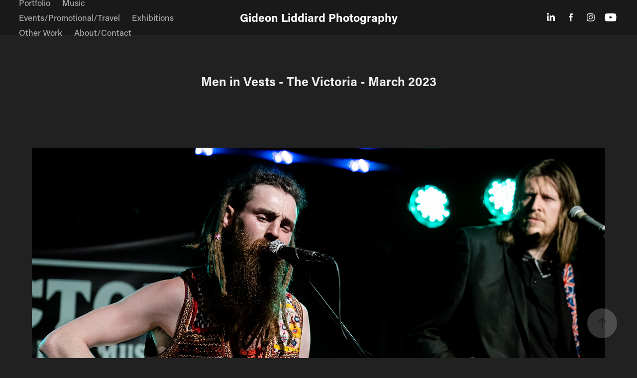

--- FILE ---
content_type: text/html; charset=utf-8
request_url: https://gideonliddiardphotography.com/men-in-vests-the-victoria-march-2023
body_size: 12443
content:
<!DOCTYPE HTML>
<html lang="en-US">
<head>
  <meta charset="UTF-8" />
  <meta name="viewport" content="width=device-width, initial-scale=1" />
      <meta name="keywords"  content="photography,documentary photography,event photography,music photography,automotive photography,cameras,photographic editing,photographic commissions,professional photography,event photogtaphy" />
      <meta name="description"  content="I am a Swindon-based event and documentary photographer, I also work on promotional and product photography. My passion started as a creative outlet in the early 90s and has grown ever since. In addition to working for commercial clients, I am the lead photographer for the Swindon-based magazine 'Pig Hill', and regularly exhibit my work. I also regularly collaborate with artists in other media in joint exhibitions and MA projects.
My style focuses on clean, bold images, using contrast and tone to bring life and clarity to the work, while remaining grounded in an honest representation of the subject.
I believe that every image should tell its own story, engaging the viewer to want to know more about the subject and the story behind it" />
      <meta name="twitter:card"  content="summary_large_image" />
      <meta name="twitter:site"  content="@AdobePortfolio" />
      <meta  property="og:title" content="Gideon Liddiard Photography - Men in Vests - The Victoria - March 2023" />
      <meta  property="og:description" content="I am a Swindon-based event and documentary photographer, I also work on promotional and product photography. My passion started as a creative outlet in the early 90s and has grown ever since. In addition to working for commercial clients, I am the lead photographer for the Swindon-based magazine 'Pig Hill', and regularly exhibit my work. I also regularly collaborate with artists in other media in joint exhibitions and MA projects.
My style focuses on clean, bold images, using contrast and tone to bring life and clarity to the work, while remaining grounded in an honest representation of the subject.
I believe that every image should tell its own story, engaging the viewer to want to know more about the subject and the story behind it" />
      <meta  property="og:image" content="https://cdn.myportfolio.com/8625b62b-100b-4736-96f1-09951784a2c9/e2a7c908-f239-4284-a5bd-6ecd9c21ef73_rwc_0x0x3888x5184x3888.jpg?h=232cd5458baf900b06f5e5c4744d2fe4" />
        <link rel="icon" href="https://cdn.myportfolio.com/8625b62b-100b-4736-96f1-09951784a2c9/94b0ce46-fd5d-4586-89cd-4639b600fd0f_carw_1x1x32.png?h=0f57e44c7e19ace44fea018075b124d4" />
        <link rel="apple-touch-icon" href="https://cdn.myportfolio.com/8625b62b-100b-4736-96f1-09951784a2c9/6c3deb87-6410-4255-a2c6-90c99d2ea017_carw_1x1x180.png?h=3ed6b2555aa38439e146ec13d09d2ec5" />
      <link rel="stylesheet" href="/dist/css/main.css" type="text/css" />
      <link rel="stylesheet" href="https://cdn.myportfolio.com/8625b62b-100b-4736-96f1-09951784a2c9/6d1091df9c19adbb12b1bfb70d87b8a91768493664.css?h=8d054edb4eb42273d99a7f486567fe4a" type="text/css" />
    <link rel="canonical" href="https://gideonliddiardphotography.com/men-in-vests-the-victoria-march-2023" />
      <title>Gideon Liddiard Photography - Men in Vests - The Victoria - March 2023</title>
    <script type="text/javascript" src="//use.typekit.net/ik/[base64].js?cb=35f77bfb8b50944859ea3d3804e7194e7a3173fb" async onload="
    try {
      window.Typekit.load();
    } catch (e) {
      console.warn('Typekit not loaded.');
    }
    "></script>
</head>
  <body class="transition-enabled">  <div class='page-background-video page-background-video-with-panel'>
  </div>
  <div class="js-responsive-nav">
    <div class="responsive-nav has-social">
      <div class="close-responsive-click-area js-close-responsive-nav">
        <div class="close-responsive-button"></div>
      </div>
          <nav class="nav-container" data-hover-hint="nav" data-hover-hint-placement="bottom-start">
      <div class="page-title">
        <a href="/portfolio" >Portfolio</a>
      </div>
      <div class="page-title">
        <a href="/music-1" >Music</a>
      </div>
      <div class="page-title">
        <a href="/events-1" >Events/Promotional/Travel</a>
      </div>
                <div class="gallery-title"><a href="/past-exhibitions" >Exhibitions</a></div>
                <div class="gallery-title"><a href="/work" >Other Work</a></div>
      <div class="page-title">
        <a href="/contact" >About/Contact</a>
      </div>
          </nav>
        <div class="social pf-nav-social" data-context="theme.nav" data-hover-hint="navSocialIcons" data-hover-hint-placement="bottom-start">
          <ul>
                  <li>
                    <a href="https://www.linkedin.com/company/gideon-liddiard-photography/" target="_blank">
                      <svg version="1.1" id="Layer_1" xmlns="http://www.w3.org/2000/svg" xmlns:xlink="http://www.w3.org/1999/xlink" viewBox="0 0 30 24" style="enable-background:new 0 0 30 24;" xml:space="preserve" class="icon">
                      <path id="path-1_24_" d="M19.6,19v-5.8c0-1.4-0.5-2.4-1.7-2.4c-1,0-1.5,0.7-1.8,1.3C16,12.3,16,12.6,16,13v6h-3.4
                        c0,0,0.1-9.8,0-10.8H16v1.5c0,0,0,0,0,0h0v0C16.4,9,17.2,7.9,19,7.9c2.3,0,4,1.5,4,4.9V19H19.6z M8.9,6.7L8.9,6.7
                        C7.7,6.7,7,5.9,7,4.9C7,3.8,7.8,3,8.9,3s1.9,0.8,1.9,1.9C10.9,5.9,10.1,6.7,8.9,6.7z M10.6,19H7.2V8.2h3.4V19z"/>
                      </svg>
                    </a>
                  </li>
                  <li>
                    <a href="https://www.facebook.com/GideonLiddiardPhotography/" target="_blank">
                      <svg xmlns="http://www.w3.org/2000/svg" xmlns:xlink="http://www.w3.org/1999/xlink" version="1.1" x="0px" y="0px" viewBox="0 0 30 24" xml:space="preserve" class="icon"><path d="M16.21 20h-3.26v-8h-1.63V9.24h1.63V7.59c0-2.25 0.92-3.59 3.53-3.59h2.17v2.76H17.3 c-1.02 0-1.08 0.39-1.08 1.11l0 1.38h2.46L18.38 12h-2.17V20z"/></svg>
                    </a>
                  </li>
                  <li>
                    <a href="https://www.instagram.com/gideon.liddiard.photography/" target="_blank">
                      <svg version="1.1" id="Layer_1" xmlns="http://www.w3.org/2000/svg" xmlns:xlink="http://www.w3.org/1999/xlink" viewBox="0 0 30 24" style="enable-background:new 0 0 30 24;" xml:space="preserve" class="icon">
                      <g>
                        <path d="M15,5.4c2.1,0,2.4,0,3.2,0c0.8,0,1.2,0.2,1.5,0.3c0.4,0.1,0.6,0.3,0.9,0.6c0.3,0.3,0.5,0.5,0.6,0.9
                          c0.1,0.3,0.2,0.7,0.3,1.5c0,0.8,0,1.1,0,3.2s0,2.4,0,3.2c0,0.8-0.2,1.2-0.3,1.5c-0.1,0.4-0.3,0.6-0.6,0.9c-0.3,0.3-0.5,0.5-0.9,0.6
                          c-0.3,0.1-0.7,0.2-1.5,0.3c-0.8,0-1.1,0-3.2,0s-2.4,0-3.2,0c-0.8,0-1.2-0.2-1.5-0.3c-0.4-0.1-0.6-0.3-0.9-0.6
                          c-0.3-0.3-0.5-0.5-0.6-0.9c-0.1-0.3-0.2-0.7-0.3-1.5c0-0.8,0-1.1,0-3.2s0-2.4,0-3.2c0-0.8,0.2-1.2,0.3-1.5c0.1-0.4,0.3-0.6,0.6-0.9
                          c0.3-0.3,0.5-0.5,0.9-0.6c0.3-0.1,0.7-0.2,1.5-0.3C12.6,5.4,12.9,5.4,15,5.4 M15,4c-2.2,0-2.4,0-3.3,0c-0.9,0-1.4,0.2-1.9,0.4
                          c-0.5,0.2-1,0.5-1.4,0.9C7.9,5.8,7.6,6.2,7.4,6.8C7.2,7.3,7.1,7.9,7,8.7C7,9.6,7,9.8,7,12s0,2.4,0,3.3c0,0.9,0.2,1.4,0.4,1.9
                          c0.2,0.5,0.5,1,0.9,1.4c0.4,0.4,0.9,0.7,1.4,0.9c0.5,0.2,1.1,0.3,1.9,0.4c0.9,0,1.1,0,3.3,0s2.4,0,3.3,0c0.9,0,1.4-0.2,1.9-0.4
                          c0.5-0.2,1-0.5,1.4-0.9c0.4-0.4,0.7-0.9,0.9-1.4c0.2-0.5,0.3-1.1,0.4-1.9c0-0.9,0-1.1,0-3.3s0-2.4,0-3.3c0-0.9-0.2-1.4-0.4-1.9
                          c-0.2-0.5-0.5-1-0.9-1.4c-0.4-0.4-0.9-0.7-1.4-0.9c-0.5-0.2-1.1-0.3-1.9-0.4C17.4,4,17.2,4,15,4L15,4L15,4z"/>
                        <path d="M15,7.9c-2.3,0-4.1,1.8-4.1,4.1s1.8,4.1,4.1,4.1s4.1-1.8,4.1-4.1S17.3,7.9,15,7.9L15,7.9z M15,14.7c-1.5,0-2.7-1.2-2.7-2.7
                          c0-1.5,1.2-2.7,2.7-2.7s2.7,1.2,2.7,2.7C17.7,13.5,16.5,14.7,15,14.7L15,14.7z"/>
                        <path d="M20.2,7.7c0,0.5-0.4,1-1,1s-1-0.4-1-1s0.4-1,1-1S20.2,7.2,20.2,7.7L20.2,7.7z"/>
                      </g>
                      </svg>
                    </a>
                  </li>
                  <li>
                    <a href="https://www.youtube.com/@gideonliddiardphotography" target="_blank">
                      <svg xmlns="http://www.w3.org/2000/svg" xmlns:xlink="http://www.w3.org/1999/xlink" version="1.1" id="Layer_1" viewBox="0 0 30 24" xml:space="preserve" class="icon"><path d="M26.15 16.54c0 0-0.22 1.57-0.9 2.26c-0.87 0.91-1.84 0.91-2.28 0.96C19.78 20 15 20 15 20 s-5.91-0.05-7.74-0.23c-0.51-0.09-1.64-0.07-2.51-0.97c-0.68-0.69-0.91-2.26-0.91-2.26s-0.23-1.84-0.23-3.68v-1.73 c0-1.84 0.23-3.68 0.23-3.68s0.22-1.57 0.91-2.26c0.87-0.91 1.83-0.91 2.28-0.96C10.22 4 15 4 15 4H15c0 0 4.8 0 8 0.2 c0.44 0.1 1.4 0.1 2.3 0.96c0.68 0.7 0.9 2.3 0.9 2.26s0.23 1.8 0.2 3.68v1.73C26.38 14.7 26.1 16.5 26.1 16.54z M12.65 8.56l0 6.39l6.15-3.18L12.65 8.56z"/></svg>
                    </a>
                  </li>
          </ul>
        </div>
    </div>
  </div>
    <header class="site-header js-site-header  js-fixed-nav" data-context="theme.nav" data-hover-hint="nav" data-hover-hint-placement="top-start">
        <nav class="nav-container" data-hover-hint="nav" data-hover-hint-placement="bottom-start">
      <div class="page-title">
        <a href="/portfolio" >Portfolio</a>
      </div>
      <div class="page-title">
        <a href="/music-1" >Music</a>
      </div>
      <div class="page-title">
        <a href="/events-1" >Events/Promotional/Travel</a>
      </div>
                <div class="gallery-title"><a href="/past-exhibitions" >Exhibitions</a></div>
                <div class="gallery-title"><a href="/work" >Other Work</a></div>
      <div class="page-title">
        <a href="/contact" >About/Contact</a>
      </div>
        </nav>
        <div class="logo-wrap" data-context="theme.logo.header" data-hover-hint="logo" data-hover-hint-placement="bottom-start">
          <div class="logo e2e-site-logo-text logo-text  ">
              <a href="/portfolio" class="preserve-whitespace">Gideon Liddiard Photography</a>

          </div>
        </div>
        <div class="social pf-nav-social" data-context="theme.nav" data-hover-hint="navSocialIcons" data-hover-hint-placement="bottom-start">
          <ul>
                  <li>
                    <a href="https://www.linkedin.com/company/gideon-liddiard-photography/" target="_blank">
                      <svg version="1.1" id="Layer_1" xmlns="http://www.w3.org/2000/svg" xmlns:xlink="http://www.w3.org/1999/xlink" viewBox="0 0 30 24" style="enable-background:new 0 0 30 24;" xml:space="preserve" class="icon">
                      <path id="path-1_24_" d="M19.6,19v-5.8c0-1.4-0.5-2.4-1.7-2.4c-1,0-1.5,0.7-1.8,1.3C16,12.3,16,12.6,16,13v6h-3.4
                        c0,0,0.1-9.8,0-10.8H16v1.5c0,0,0,0,0,0h0v0C16.4,9,17.2,7.9,19,7.9c2.3,0,4,1.5,4,4.9V19H19.6z M8.9,6.7L8.9,6.7
                        C7.7,6.7,7,5.9,7,4.9C7,3.8,7.8,3,8.9,3s1.9,0.8,1.9,1.9C10.9,5.9,10.1,6.7,8.9,6.7z M10.6,19H7.2V8.2h3.4V19z"/>
                      </svg>
                    </a>
                  </li>
                  <li>
                    <a href="https://www.facebook.com/GideonLiddiardPhotography/" target="_blank">
                      <svg xmlns="http://www.w3.org/2000/svg" xmlns:xlink="http://www.w3.org/1999/xlink" version="1.1" x="0px" y="0px" viewBox="0 0 30 24" xml:space="preserve" class="icon"><path d="M16.21 20h-3.26v-8h-1.63V9.24h1.63V7.59c0-2.25 0.92-3.59 3.53-3.59h2.17v2.76H17.3 c-1.02 0-1.08 0.39-1.08 1.11l0 1.38h2.46L18.38 12h-2.17V20z"/></svg>
                    </a>
                  </li>
                  <li>
                    <a href="https://www.instagram.com/gideon.liddiard.photography/" target="_blank">
                      <svg version="1.1" id="Layer_1" xmlns="http://www.w3.org/2000/svg" xmlns:xlink="http://www.w3.org/1999/xlink" viewBox="0 0 30 24" style="enable-background:new 0 0 30 24;" xml:space="preserve" class="icon">
                      <g>
                        <path d="M15,5.4c2.1,0,2.4,0,3.2,0c0.8,0,1.2,0.2,1.5,0.3c0.4,0.1,0.6,0.3,0.9,0.6c0.3,0.3,0.5,0.5,0.6,0.9
                          c0.1,0.3,0.2,0.7,0.3,1.5c0,0.8,0,1.1,0,3.2s0,2.4,0,3.2c0,0.8-0.2,1.2-0.3,1.5c-0.1,0.4-0.3,0.6-0.6,0.9c-0.3,0.3-0.5,0.5-0.9,0.6
                          c-0.3,0.1-0.7,0.2-1.5,0.3c-0.8,0-1.1,0-3.2,0s-2.4,0-3.2,0c-0.8,0-1.2-0.2-1.5-0.3c-0.4-0.1-0.6-0.3-0.9-0.6
                          c-0.3-0.3-0.5-0.5-0.6-0.9c-0.1-0.3-0.2-0.7-0.3-1.5c0-0.8,0-1.1,0-3.2s0-2.4,0-3.2c0-0.8,0.2-1.2,0.3-1.5c0.1-0.4,0.3-0.6,0.6-0.9
                          c0.3-0.3,0.5-0.5,0.9-0.6c0.3-0.1,0.7-0.2,1.5-0.3C12.6,5.4,12.9,5.4,15,5.4 M15,4c-2.2,0-2.4,0-3.3,0c-0.9,0-1.4,0.2-1.9,0.4
                          c-0.5,0.2-1,0.5-1.4,0.9C7.9,5.8,7.6,6.2,7.4,6.8C7.2,7.3,7.1,7.9,7,8.7C7,9.6,7,9.8,7,12s0,2.4,0,3.3c0,0.9,0.2,1.4,0.4,1.9
                          c0.2,0.5,0.5,1,0.9,1.4c0.4,0.4,0.9,0.7,1.4,0.9c0.5,0.2,1.1,0.3,1.9,0.4c0.9,0,1.1,0,3.3,0s2.4,0,3.3,0c0.9,0,1.4-0.2,1.9-0.4
                          c0.5-0.2,1-0.5,1.4-0.9c0.4-0.4,0.7-0.9,0.9-1.4c0.2-0.5,0.3-1.1,0.4-1.9c0-0.9,0-1.1,0-3.3s0-2.4,0-3.3c0-0.9-0.2-1.4-0.4-1.9
                          c-0.2-0.5-0.5-1-0.9-1.4c-0.4-0.4-0.9-0.7-1.4-0.9c-0.5-0.2-1.1-0.3-1.9-0.4C17.4,4,17.2,4,15,4L15,4L15,4z"/>
                        <path d="M15,7.9c-2.3,0-4.1,1.8-4.1,4.1s1.8,4.1,4.1,4.1s4.1-1.8,4.1-4.1S17.3,7.9,15,7.9L15,7.9z M15,14.7c-1.5,0-2.7-1.2-2.7-2.7
                          c0-1.5,1.2-2.7,2.7-2.7s2.7,1.2,2.7,2.7C17.7,13.5,16.5,14.7,15,14.7L15,14.7z"/>
                        <path d="M20.2,7.7c0,0.5-0.4,1-1,1s-1-0.4-1-1s0.4-1,1-1S20.2,7.2,20.2,7.7L20.2,7.7z"/>
                      </g>
                      </svg>
                    </a>
                  </li>
                  <li>
                    <a href="https://www.youtube.com/@gideonliddiardphotography" target="_blank">
                      <svg xmlns="http://www.w3.org/2000/svg" xmlns:xlink="http://www.w3.org/1999/xlink" version="1.1" id="Layer_1" viewBox="0 0 30 24" xml:space="preserve" class="icon"><path d="M26.15 16.54c0 0-0.22 1.57-0.9 2.26c-0.87 0.91-1.84 0.91-2.28 0.96C19.78 20 15 20 15 20 s-5.91-0.05-7.74-0.23c-0.51-0.09-1.64-0.07-2.51-0.97c-0.68-0.69-0.91-2.26-0.91-2.26s-0.23-1.84-0.23-3.68v-1.73 c0-1.84 0.23-3.68 0.23-3.68s0.22-1.57 0.91-2.26c0.87-0.91 1.83-0.91 2.28-0.96C10.22 4 15 4 15 4H15c0 0 4.8 0 8 0.2 c0.44 0.1 1.4 0.1 2.3 0.96c0.68 0.7 0.9 2.3 0.9 2.26s0.23 1.8 0.2 3.68v1.73C26.38 14.7 26.1 16.5 26.1 16.54z M12.65 8.56l0 6.39l6.15-3.18L12.65 8.56z"/></svg>
                    </a>
                  </li>
          </ul>
        </div>
        <div class="hamburger-click-area js-hamburger">
          <div class="hamburger">
            <i></i>
            <i></i>
            <i></i>
          </div>
        </div>
    </header>
    <div class="header-placeholder"></div>
  <div class="site-wrap cfix js-site-wrap">
    <div class="site-container">
      <div class="site-content e2e-site-content">
        <main>
  <div class="page-container" data-context="page.page.container" data-hover-hint="pageContainer">
    <section class="page standard-modules">
        <header class="page-header content" data-context="pages" data-identity="id:p65463bf5841067d834349c15d5ccd7d58243d7e9122d5d72fc77e" data-hover-hint="pageHeader" data-hover-hint-id="p65463bf5841067d834349c15d5ccd7d58243d7e9122d5d72fc77e">
            <h1 class="title preserve-whitespace e2e-site-logo-text">Men in Vests - The Victoria - March 2023</h1>
            <p class="description"></p>
        </header>
      <div class="page-content js-page-content" data-context="pages" data-identity="id:p65463bf5841067d834349c15d5ccd7d58243d7e9122d5d72fc77e">
        <div id="project-canvas" class="js-project-modules modules content">
          <div id="project-modules">
              
              <div class="project-module module image project-module-image js-js-project-module"  style="padding-top: px;
padding-bottom: px;
">

  

  
     <div class="js-lightbox" data-src="https://cdn.myportfolio.com/8625b62b-100b-4736-96f1-09951784a2c9/8d997b23-8902-40f7-b2b3-7984f8edcda2.jpg?h=278a077d29ae6f4d9a9e02ceb9e7341b">
           <img
             class="js-lazy e2e-site-project-module-image"
             src="[data-uri]"
             data-src="https://cdn.myportfolio.com/8625b62b-100b-4736-96f1-09951784a2c9/8d997b23-8902-40f7-b2b3-7984f8edcda2_rw_3840.jpg?h=1393563f94bd190e2f3c338ff457ea2d"
             data-srcset="https://cdn.myportfolio.com/8625b62b-100b-4736-96f1-09951784a2c9/8d997b23-8902-40f7-b2b3-7984f8edcda2_rw_600.jpg?h=32d63232c61c7d1a9202066a6231d718 600w,https://cdn.myportfolio.com/8625b62b-100b-4736-96f1-09951784a2c9/8d997b23-8902-40f7-b2b3-7984f8edcda2_rw_1200.jpg?h=a535295c7b27ad1e98ca1c47c595f1bb 1200w,https://cdn.myportfolio.com/8625b62b-100b-4736-96f1-09951784a2c9/8d997b23-8902-40f7-b2b3-7984f8edcda2_rw_1920.jpg?h=d81e5e9ae1c70183e26cf2aefbe10393 1920w,https://cdn.myportfolio.com/8625b62b-100b-4736-96f1-09951784a2c9/8d997b23-8902-40f7-b2b3-7984f8edcda2_rw_3840.jpg?h=1393563f94bd190e2f3c338ff457ea2d 3840w,"
             data-sizes="(max-width: 3840px) 100vw, 3840px"
             width="3840"
             height="0"
             style="padding-bottom: 66.67%; background: rgba(0, 0, 0, 0.03)"
             
           >
     </div>
  

</div>

              
              
              
              
              
              
              
              
              
              
              
              
              
              
              
              <div class="project-module module media_collection project-module-media_collection" data-id="m65463c365032d08c6849e91e09beea84dcbd7b5f3c2fbf2969038"  style="padding-top: px;
padding-bottom: px;
">
  <div class="grid--main js-grid-main" data-grid-max-images="
  ">
    <div class="grid__item-container js-grid-item-container" data-flex-grow="173.33333333333" style="width:173.33333333333px; flex-grow:173.33333333333;" data-width="1920" data-height="2880">
      <script type="text/html" class="js-lightbox-slide-content">
        <div class="grid__image-wrapper">
          <img src="https://cdn.myportfolio.com/8625b62b-100b-4736-96f1-09951784a2c9/524634b1-973c-4f58-aac3-d96ad06dede0_rw_1920.jpg?h=ecbb3c1c43b8154cff9ec873bea333dc" srcset="https://cdn.myportfolio.com/8625b62b-100b-4736-96f1-09951784a2c9/524634b1-973c-4f58-aac3-d96ad06dede0_rw_600.jpg?h=e635119ee5df4f4ffee0551705f991b8 600w,https://cdn.myportfolio.com/8625b62b-100b-4736-96f1-09951784a2c9/524634b1-973c-4f58-aac3-d96ad06dede0_rw_1200.jpg?h=090491786825b3f83a230e124c1a764f 1200w,https://cdn.myportfolio.com/8625b62b-100b-4736-96f1-09951784a2c9/524634b1-973c-4f58-aac3-d96ad06dede0_rw_1920.jpg?h=ecbb3c1c43b8154cff9ec873bea333dc 1920w,"  sizes="(max-width: 1920px) 100vw, 1920px">
        <div>
      </script>
      <img
        class="grid__item-image js-grid__item-image grid__item-image-lazy js-lazy"
        src="[data-uri]"
        
        data-src="https://cdn.myportfolio.com/8625b62b-100b-4736-96f1-09951784a2c9/524634b1-973c-4f58-aac3-d96ad06dede0_rw_1920.jpg?h=ecbb3c1c43b8154cff9ec873bea333dc"
        data-srcset="https://cdn.myportfolio.com/8625b62b-100b-4736-96f1-09951784a2c9/524634b1-973c-4f58-aac3-d96ad06dede0_rw_600.jpg?h=e635119ee5df4f4ffee0551705f991b8 600w,https://cdn.myportfolio.com/8625b62b-100b-4736-96f1-09951784a2c9/524634b1-973c-4f58-aac3-d96ad06dede0_rw_1200.jpg?h=090491786825b3f83a230e124c1a764f 1200w,https://cdn.myportfolio.com/8625b62b-100b-4736-96f1-09951784a2c9/524634b1-973c-4f58-aac3-d96ad06dede0_rw_1920.jpg?h=ecbb3c1c43b8154cff9ec873bea333dc 1920w,"
      >
      <span class="grid__item-filler" style="padding-bottom:150%;"></span>
    </div>
    <div class="grid__item-container js-grid-item-container" data-flex-grow="260" style="width:260px; flex-grow:260;" data-width="1920" data-height="1920">
      <script type="text/html" class="js-lightbox-slide-content">
        <div class="grid__image-wrapper">
          <img src="https://cdn.myportfolio.com/8625b62b-100b-4736-96f1-09951784a2c9/86257a25-aa7f-4b9a-8e04-24e69dbdb49a_rw_1920.jpg?h=7fa8f7db54dc0dbdb4594f097ed1e446" srcset="https://cdn.myportfolio.com/8625b62b-100b-4736-96f1-09951784a2c9/86257a25-aa7f-4b9a-8e04-24e69dbdb49a_rw_600.jpg?h=876e7d8df1ebd84ee03e3815fa9a52e7 600w,https://cdn.myportfolio.com/8625b62b-100b-4736-96f1-09951784a2c9/86257a25-aa7f-4b9a-8e04-24e69dbdb49a_rw_1200.jpg?h=a29b4a9ce903395dfd97b84d4714070b 1200w,https://cdn.myportfolio.com/8625b62b-100b-4736-96f1-09951784a2c9/86257a25-aa7f-4b9a-8e04-24e69dbdb49a_rw_1920.jpg?h=7fa8f7db54dc0dbdb4594f097ed1e446 1920w,"  sizes="(max-width: 1920px) 100vw, 1920px">
        <div>
      </script>
      <img
        class="grid__item-image js-grid__item-image grid__item-image-lazy js-lazy"
        src="[data-uri]"
        
        data-src="https://cdn.myportfolio.com/8625b62b-100b-4736-96f1-09951784a2c9/86257a25-aa7f-4b9a-8e04-24e69dbdb49a_rw_1920.jpg?h=7fa8f7db54dc0dbdb4594f097ed1e446"
        data-srcset="https://cdn.myportfolio.com/8625b62b-100b-4736-96f1-09951784a2c9/86257a25-aa7f-4b9a-8e04-24e69dbdb49a_rw_600.jpg?h=876e7d8df1ebd84ee03e3815fa9a52e7 600w,https://cdn.myportfolio.com/8625b62b-100b-4736-96f1-09951784a2c9/86257a25-aa7f-4b9a-8e04-24e69dbdb49a_rw_1200.jpg?h=a29b4a9ce903395dfd97b84d4714070b 1200w,https://cdn.myportfolio.com/8625b62b-100b-4736-96f1-09951784a2c9/86257a25-aa7f-4b9a-8e04-24e69dbdb49a_rw_1920.jpg?h=7fa8f7db54dc0dbdb4594f097ed1e446 1920w,"
      >
      <span class="grid__item-filler" style="padding-bottom:100%;"></span>
    </div>
    <div class="grid__item-container js-grid-item-container" data-flex-grow="173.33333333333" style="width:173.33333333333px; flex-grow:173.33333333333;" data-width="1920" data-height="2880">
      <script type="text/html" class="js-lightbox-slide-content">
        <div class="grid__image-wrapper">
          <img src="https://cdn.myportfolio.com/8625b62b-100b-4736-96f1-09951784a2c9/1c9ca740-dd3d-4b33-921b-775c25940d15_rw_1920.jpg?h=0e20157c994bc10b5fb37c0143c5a2e8" srcset="https://cdn.myportfolio.com/8625b62b-100b-4736-96f1-09951784a2c9/1c9ca740-dd3d-4b33-921b-775c25940d15_rw_600.jpg?h=d507817811e6bd48cd44cdc874159acd 600w,https://cdn.myportfolio.com/8625b62b-100b-4736-96f1-09951784a2c9/1c9ca740-dd3d-4b33-921b-775c25940d15_rw_1200.jpg?h=01c5d84b3ab6d6f888090e771c709988 1200w,https://cdn.myportfolio.com/8625b62b-100b-4736-96f1-09951784a2c9/1c9ca740-dd3d-4b33-921b-775c25940d15_rw_1920.jpg?h=0e20157c994bc10b5fb37c0143c5a2e8 1920w,"  sizes="(max-width: 1920px) 100vw, 1920px">
        <div>
      </script>
      <img
        class="grid__item-image js-grid__item-image grid__item-image-lazy js-lazy"
        src="[data-uri]"
        
        data-src="https://cdn.myportfolio.com/8625b62b-100b-4736-96f1-09951784a2c9/1c9ca740-dd3d-4b33-921b-775c25940d15_rw_1920.jpg?h=0e20157c994bc10b5fb37c0143c5a2e8"
        data-srcset="https://cdn.myportfolio.com/8625b62b-100b-4736-96f1-09951784a2c9/1c9ca740-dd3d-4b33-921b-775c25940d15_rw_600.jpg?h=d507817811e6bd48cd44cdc874159acd 600w,https://cdn.myportfolio.com/8625b62b-100b-4736-96f1-09951784a2c9/1c9ca740-dd3d-4b33-921b-775c25940d15_rw_1200.jpg?h=01c5d84b3ab6d6f888090e771c709988 1200w,https://cdn.myportfolio.com/8625b62b-100b-4736-96f1-09951784a2c9/1c9ca740-dd3d-4b33-921b-775c25940d15_rw_1920.jpg?h=0e20157c994bc10b5fb37c0143c5a2e8 1920w,"
      >
      <span class="grid__item-filler" style="padding-bottom:150%;"></span>
    </div>
    <div class="grid__item-container js-grid-item-container" data-flex-grow="173.33333333333" style="width:173.33333333333px; flex-grow:173.33333333333;" data-width="1920" data-height="2880">
      <script type="text/html" class="js-lightbox-slide-content">
        <div class="grid__image-wrapper">
          <img src="https://cdn.myportfolio.com/8625b62b-100b-4736-96f1-09951784a2c9/80ba801b-b82f-4e04-8c1f-4f8097ad2f54_rw_1920.jpg?h=c7bf5e3fcfddd7af22d1b7de742b1a15" srcset="https://cdn.myportfolio.com/8625b62b-100b-4736-96f1-09951784a2c9/80ba801b-b82f-4e04-8c1f-4f8097ad2f54_rw_600.jpg?h=d3e93228af84b38ebf98a881fae614a3 600w,https://cdn.myportfolio.com/8625b62b-100b-4736-96f1-09951784a2c9/80ba801b-b82f-4e04-8c1f-4f8097ad2f54_rw_1200.jpg?h=527b68d29030b5a6e161c29ebb2b09cb 1200w,https://cdn.myportfolio.com/8625b62b-100b-4736-96f1-09951784a2c9/80ba801b-b82f-4e04-8c1f-4f8097ad2f54_rw_1920.jpg?h=c7bf5e3fcfddd7af22d1b7de742b1a15 1920w,"  sizes="(max-width: 1920px) 100vw, 1920px">
        <div>
      </script>
      <img
        class="grid__item-image js-grid__item-image grid__item-image-lazy js-lazy"
        src="[data-uri]"
        
        data-src="https://cdn.myportfolio.com/8625b62b-100b-4736-96f1-09951784a2c9/80ba801b-b82f-4e04-8c1f-4f8097ad2f54_rw_1920.jpg?h=c7bf5e3fcfddd7af22d1b7de742b1a15"
        data-srcset="https://cdn.myportfolio.com/8625b62b-100b-4736-96f1-09951784a2c9/80ba801b-b82f-4e04-8c1f-4f8097ad2f54_rw_600.jpg?h=d3e93228af84b38ebf98a881fae614a3 600w,https://cdn.myportfolio.com/8625b62b-100b-4736-96f1-09951784a2c9/80ba801b-b82f-4e04-8c1f-4f8097ad2f54_rw_1200.jpg?h=527b68d29030b5a6e161c29ebb2b09cb 1200w,https://cdn.myportfolio.com/8625b62b-100b-4736-96f1-09951784a2c9/80ba801b-b82f-4e04-8c1f-4f8097ad2f54_rw_1920.jpg?h=c7bf5e3fcfddd7af22d1b7de742b1a15 1920w,"
      >
      <span class="grid__item-filler" style="padding-bottom:150%;"></span>
    </div>
    <div class="grid__item-container js-grid-item-container" data-flex-grow="173.33333333333" style="width:173.33333333333px; flex-grow:173.33333333333;" data-width="1920" data-height="2880">
      <script type="text/html" class="js-lightbox-slide-content">
        <div class="grid__image-wrapper">
          <img src="https://cdn.myportfolio.com/8625b62b-100b-4736-96f1-09951784a2c9/e1f15312-2fc4-45d5-85c5-6e375fd4a59e_rw_1920.jpg?h=bc913f49660aa6bf6e120b300673a7e0" srcset="https://cdn.myportfolio.com/8625b62b-100b-4736-96f1-09951784a2c9/e1f15312-2fc4-45d5-85c5-6e375fd4a59e_rw_600.jpg?h=4cb62c1fa13c33a7c8345fcda2bb55d4 600w,https://cdn.myportfolio.com/8625b62b-100b-4736-96f1-09951784a2c9/e1f15312-2fc4-45d5-85c5-6e375fd4a59e_rw_1200.jpg?h=75dbf61da97a245668f81dc9ac79468d 1200w,https://cdn.myportfolio.com/8625b62b-100b-4736-96f1-09951784a2c9/e1f15312-2fc4-45d5-85c5-6e375fd4a59e_rw_1920.jpg?h=bc913f49660aa6bf6e120b300673a7e0 1920w,"  sizes="(max-width: 1920px) 100vw, 1920px">
        <div>
      </script>
      <img
        class="grid__item-image js-grid__item-image grid__item-image-lazy js-lazy"
        src="[data-uri]"
        
        data-src="https://cdn.myportfolio.com/8625b62b-100b-4736-96f1-09951784a2c9/e1f15312-2fc4-45d5-85c5-6e375fd4a59e_rw_1920.jpg?h=bc913f49660aa6bf6e120b300673a7e0"
        data-srcset="https://cdn.myportfolio.com/8625b62b-100b-4736-96f1-09951784a2c9/e1f15312-2fc4-45d5-85c5-6e375fd4a59e_rw_600.jpg?h=4cb62c1fa13c33a7c8345fcda2bb55d4 600w,https://cdn.myportfolio.com/8625b62b-100b-4736-96f1-09951784a2c9/e1f15312-2fc4-45d5-85c5-6e375fd4a59e_rw_1200.jpg?h=75dbf61da97a245668f81dc9ac79468d 1200w,https://cdn.myportfolio.com/8625b62b-100b-4736-96f1-09951784a2c9/e1f15312-2fc4-45d5-85c5-6e375fd4a59e_rw_1920.jpg?h=bc913f49660aa6bf6e120b300673a7e0 1920w,"
      >
      <span class="grid__item-filler" style="padding-bottom:150%;"></span>
    </div>
    <div class="grid__item-container js-grid-item-container" data-flex-grow="173.33333333333" style="width:173.33333333333px; flex-grow:173.33333333333;" data-width="1920" data-height="2880">
      <script type="text/html" class="js-lightbox-slide-content">
        <div class="grid__image-wrapper">
          <img src="https://cdn.myportfolio.com/8625b62b-100b-4736-96f1-09951784a2c9/63d3257a-6cf1-4a03-9f7b-d375bfe5fb33_rw_1920.jpg?h=e9fd813e7f92214aefd101e0439902e1" srcset="https://cdn.myportfolio.com/8625b62b-100b-4736-96f1-09951784a2c9/63d3257a-6cf1-4a03-9f7b-d375bfe5fb33_rw_600.jpg?h=5503beddf47db681695259d1d3ed1120 600w,https://cdn.myportfolio.com/8625b62b-100b-4736-96f1-09951784a2c9/63d3257a-6cf1-4a03-9f7b-d375bfe5fb33_rw_1200.jpg?h=c6ba29d24920e8dbbcf2f12d7f6c58d4 1200w,https://cdn.myportfolio.com/8625b62b-100b-4736-96f1-09951784a2c9/63d3257a-6cf1-4a03-9f7b-d375bfe5fb33_rw_1920.jpg?h=e9fd813e7f92214aefd101e0439902e1 1920w,"  sizes="(max-width: 1920px) 100vw, 1920px">
        <div>
      </script>
      <img
        class="grid__item-image js-grid__item-image grid__item-image-lazy js-lazy"
        src="[data-uri]"
        
        data-src="https://cdn.myportfolio.com/8625b62b-100b-4736-96f1-09951784a2c9/63d3257a-6cf1-4a03-9f7b-d375bfe5fb33_rw_1920.jpg?h=e9fd813e7f92214aefd101e0439902e1"
        data-srcset="https://cdn.myportfolio.com/8625b62b-100b-4736-96f1-09951784a2c9/63d3257a-6cf1-4a03-9f7b-d375bfe5fb33_rw_600.jpg?h=5503beddf47db681695259d1d3ed1120 600w,https://cdn.myportfolio.com/8625b62b-100b-4736-96f1-09951784a2c9/63d3257a-6cf1-4a03-9f7b-d375bfe5fb33_rw_1200.jpg?h=c6ba29d24920e8dbbcf2f12d7f6c58d4 1200w,https://cdn.myportfolio.com/8625b62b-100b-4736-96f1-09951784a2c9/63d3257a-6cf1-4a03-9f7b-d375bfe5fb33_rw_1920.jpg?h=e9fd813e7f92214aefd101e0439902e1 1920w,"
      >
      <span class="grid__item-filler" style="padding-bottom:150%;"></span>
    </div>
    <div class="grid__item-container js-grid-item-container" data-flex-grow="173.33333333333" style="width:173.33333333333px; flex-grow:173.33333333333;" data-width="1920" data-height="2880">
      <script type="text/html" class="js-lightbox-slide-content">
        <div class="grid__image-wrapper">
          <img src="https://cdn.myportfolio.com/8625b62b-100b-4736-96f1-09951784a2c9/b8a19a0e-0b58-4481-9a36-b3534a681398_rw_1920.jpg?h=9be7e5ab818f448c72d83d39b5294ef4" srcset="https://cdn.myportfolio.com/8625b62b-100b-4736-96f1-09951784a2c9/b8a19a0e-0b58-4481-9a36-b3534a681398_rw_600.jpg?h=069952108a9c51bb339bab075909eea7 600w,https://cdn.myportfolio.com/8625b62b-100b-4736-96f1-09951784a2c9/b8a19a0e-0b58-4481-9a36-b3534a681398_rw_1200.jpg?h=81f02765d7200bc030d2feedf61ad03a 1200w,https://cdn.myportfolio.com/8625b62b-100b-4736-96f1-09951784a2c9/b8a19a0e-0b58-4481-9a36-b3534a681398_rw_1920.jpg?h=9be7e5ab818f448c72d83d39b5294ef4 1920w,"  sizes="(max-width: 1920px) 100vw, 1920px">
        <div>
      </script>
      <img
        class="grid__item-image js-grid__item-image grid__item-image-lazy js-lazy"
        src="[data-uri]"
        
        data-src="https://cdn.myportfolio.com/8625b62b-100b-4736-96f1-09951784a2c9/b8a19a0e-0b58-4481-9a36-b3534a681398_rw_1920.jpg?h=9be7e5ab818f448c72d83d39b5294ef4"
        data-srcset="https://cdn.myportfolio.com/8625b62b-100b-4736-96f1-09951784a2c9/b8a19a0e-0b58-4481-9a36-b3534a681398_rw_600.jpg?h=069952108a9c51bb339bab075909eea7 600w,https://cdn.myportfolio.com/8625b62b-100b-4736-96f1-09951784a2c9/b8a19a0e-0b58-4481-9a36-b3534a681398_rw_1200.jpg?h=81f02765d7200bc030d2feedf61ad03a 1200w,https://cdn.myportfolio.com/8625b62b-100b-4736-96f1-09951784a2c9/b8a19a0e-0b58-4481-9a36-b3534a681398_rw_1920.jpg?h=9be7e5ab818f448c72d83d39b5294ef4 1920w,"
      >
      <span class="grid__item-filler" style="padding-bottom:150%;"></span>
    </div>
    <div class="grid__item-container js-grid-item-container" data-flex-grow="390" style="width:390px; flex-grow:390;" data-width="3840" data-height="2560">
      <script type="text/html" class="js-lightbox-slide-content">
        <div class="grid__image-wrapper">
          <img src="https://cdn.myportfolio.com/8625b62b-100b-4736-96f1-09951784a2c9/76d5ba2a-5ed5-458c-9ed8-25295e5b8ae8_rw_3840.jpg?h=4e14a063959d81619bb6407330631ada" srcset="https://cdn.myportfolio.com/8625b62b-100b-4736-96f1-09951784a2c9/76d5ba2a-5ed5-458c-9ed8-25295e5b8ae8_rw_600.jpg?h=0a8bfaa6e1475893f59490f109161075 600w,https://cdn.myportfolio.com/8625b62b-100b-4736-96f1-09951784a2c9/76d5ba2a-5ed5-458c-9ed8-25295e5b8ae8_rw_1200.jpg?h=80359c12eb99392c3a28b4edcd4120e9 1200w,https://cdn.myportfolio.com/8625b62b-100b-4736-96f1-09951784a2c9/76d5ba2a-5ed5-458c-9ed8-25295e5b8ae8_rw_1920.jpg?h=e9b86aac358b6362cd506a3e11efb705 1920w,https://cdn.myportfolio.com/8625b62b-100b-4736-96f1-09951784a2c9/76d5ba2a-5ed5-458c-9ed8-25295e5b8ae8_rw_3840.jpg?h=4e14a063959d81619bb6407330631ada 3840w,"  sizes="(max-width: 3840px) 100vw, 3840px">
        <div>
      </script>
      <img
        class="grid__item-image js-grid__item-image grid__item-image-lazy js-lazy"
        src="[data-uri]"
        
        data-src="https://cdn.myportfolio.com/8625b62b-100b-4736-96f1-09951784a2c9/76d5ba2a-5ed5-458c-9ed8-25295e5b8ae8_rw_3840.jpg?h=4e14a063959d81619bb6407330631ada"
        data-srcset="https://cdn.myportfolio.com/8625b62b-100b-4736-96f1-09951784a2c9/76d5ba2a-5ed5-458c-9ed8-25295e5b8ae8_rw_600.jpg?h=0a8bfaa6e1475893f59490f109161075 600w,https://cdn.myportfolio.com/8625b62b-100b-4736-96f1-09951784a2c9/76d5ba2a-5ed5-458c-9ed8-25295e5b8ae8_rw_1200.jpg?h=80359c12eb99392c3a28b4edcd4120e9 1200w,https://cdn.myportfolio.com/8625b62b-100b-4736-96f1-09951784a2c9/76d5ba2a-5ed5-458c-9ed8-25295e5b8ae8_rw_1920.jpg?h=e9b86aac358b6362cd506a3e11efb705 1920w,https://cdn.myportfolio.com/8625b62b-100b-4736-96f1-09951784a2c9/76d5ba2a-5ed5-458c-9ed8-25295e5b8ae8_rw_3840.jpg?h=4e14a063959d81619bb6407330631ada 3840w,"
      >
      <span class="grid__item-filler" style="padding-bottom:66.666666666667%;"></span>
    </div>
    <div class="grid__item-container js-grid-item-container" data-flex-grow="173.33333333333" style="width:173.33333333333px; flex-grow:173.33333333333;" data-width="1920" data-height="2880">
      <script type="text/html" class="js-lightbox-slide-content">
        <div class="grid__image-wrapper">
          <img src="https://cdn.myportfolio.com/8625b62b-100b-4736-96f1-09951784a2c9/3077f6c9-3ff4-4935-9866-1a6652d7503e_rw_1920.jpg?h=1e51368b29960b6e177b2e20ab810ffb" srcset="https://cdn.myportfolio.com/8625b62b-100b-4736-96f1-09951784a2c9/3077f6c9-3ff4-4935-9866-1a6652d7503e_rw_600.jpg?h=fcf757c0bc5ac7848e952b247f940700 600w,https://cdn.myportfolio.com/8625b62b-100b-4736-96f1-09951784a2c9/3077f6c9-3ff4-4935-9866-1a6652d7503e_rw_1200.jpg?h=bd3e4a99a40aa7ae19d79c09027c26b6 1200w,https://cdn.myportfolio.com/8625b62b-100b-4736-96f1-09951784a2c9/3077f6c9-3ff4-4935-9866-1a6652d7503e_rw_1920.jpg?h=1e51368b29960b6e177b2e20ab810ffb 1920w,"  sizes="(max-width: 1920px) 100vw, 1920px">
        <div>
      </script>
      <img
        class="grid__item-image js-grid__item-image grid__item-image-lazy js-lazy"
        src="[data-uri]"
        
        data-src="https://cdn.myportfolio.com/8625b62b-100b-4736-96f1-09951784a2c9/3077f6c9-3ff4-4935-9866-1a6652d7503e_rw_1920.jpg?h=1e51368b29960b6e177b2e20ab810ffb"
        data-srcset="https://cdn.myportfolio.com/8625b62b-100b-4736-96f1-09951784a2c9/3077f6c9-3ff4-4935-9866-1a6652d7503e_rw_600.jpg?h=fcf757c0bc5ac7848e952b247f940700 600w,https://cdn.myportfolio.com/8625b62b-100b-4736-96f1-09951784a2c9/3077f6c9-3ff4-4935-9866-1a6652d7503e_rw_1200.jpg?h=bd3e4a99a40aa7ae19d79c09027c26b6 1200w,https://cdn.myportfolio.com/8625b62b-100b-4736-96f1-09951784a2c9/3077f6c9-3ff4-4935-9866-1a6652d7503e_rw_1920.jpg?h=1e51368b29960b6e177b2e20ab810ffb 1920w,"
      >
      <span class="grid__item-filler" style="padding-bottom:150%;"></span>
    </div>
    <div class="grid__item-container js-grid-item-container" data-flex-grow="390.04001231148" style="width:390.04001231148px; flex-grow:390.04001231148;" data-width="3840" data-height="2559">
      <script type="text/html" class="js-lightbox-slide-content">
        <div class="grid__image-wrapper">
          <img src="https://cdn.myportfolio.com/8625b62b-100b-4736-96f1-09951784a2c9/466f5fe5-96d8-4f14-881f-31f97add4cb1_rw_3840.jpg?h=fc469c1e4210f90acd93500316547c2c" srcset="https://cdn.myportfolio.com/8625b62b-100b-4736-96f1-09951784a2c9/466f5fe5-96d8-4f14-881f-31f97add4cb1_rw_600.jpg?h=0725cb64fbf2d853b981768fe2fec1d5 600w,https://cdn.myportfolio.com/8625b62b-100b-4736-96f1-09951784a2c9/466f5fe5-96d8-4f14-881f-31f97add4cb1_rw_1200.jpg?h=6da1cc8f77e18d5d2d419d1840f1161e 1200w,https://cdn.myportfolio.com/8625b62b-100b-4736-96f1-09951784a2c9/466f5fe5-96d8-4f14-881f-31f97add4cb1_rw_1920.jpg?h=baf27cd5eb126d25161068b8b117e2c4 1920w,https://cdn.myportfolio.com/8625b62b-100b-4736-96f1-09951784a2c9/466f5fe5-96d8-4f14-881f-31f97add4cb1_rw_3840.jpg?h=fc469c1e4210f90acd93500316547c2c 3840w,"  sizes="(max-width: 3840px) 100vw, 3840px">
        <div>
      </script>
      <img
        class="grid__item-image js-grid__item-image grid__item-image-lazy js-lazy"
        src="[data-uri]"
        
        data-src="https://cdn.myportfolio.com/8625b62b-100b-4736-96f1-09951784a2c9/466f5fe5-96d8-4f14-881f-31f97add4cb1_rw_3840.jpg?h=fc469c1e4210f90acd93500316547c2c"
        data-srcset="https://cdn.myportfolio.com/8625b62b-100b-4736-96f1-09951784a2c9/466f5fe5-96d8-4f14-881f-31f97add4cb1_rw_600.jpg?h=0725cb64fbf2d853b981768fe2fec1d5 600w,https://cdn.myportfolio.com/8625b62b-100b-4736-96f1-09951784a2c9/466f5fe5-96d8-4f14-881f-31f97add4cb1_rw_1200.jpg?h=6da1cc8f77e18d5d2d419d1840f1161e 1200w,https://cdn.myportfolio.com/8625b62b-100b-4736-96f1-09951784a2c9/466f5fe5-96d8-4f14-881f-31f97add4cb1_rw_1920.jpg?h=baf27cd5eb126d25161068b8b117e2c4 1920w,https://cdn.myportfolio.com/8625b62b-100b-4736-96f1-09951784a2c9/466f5fe5-96d8-4f14-881f-31f97add4cb1_rw_3840.jpg?h=fc469c1e4210f90acd93500316547c2c 3840w,"
      >
      <span class="grid__item-filler" style="padding-bottom:66.659827656955%;"></span>
    </div>
    <div class="grid__item-container js-grid-item-container" data-flex-grow="390" style="width:390px; flex-grow:390;" data-width="3840" data-height="2560">
      <script type="text/html" class="js-lightbox-slide-content">
        <div class="grid__image-wrapper">
          <img src="https://cdn.myportfolio.com/8625b62b-100b-4736-96f1-09951784a2c9/5b904e66-4bd6-425b-9375-e82862692ee0_rw_3840.jpg?h=54364d7928a9d4a72132a942a6f2f6aa" srcset="https://cdn.myportfolio.com/8625b62b-100b-4736-96f1-09951784a2c9/5b904e66-4bd6-425b-9375-e82862692ee0_rw_600.jpg?h=c712b1c11e74d795d26edd372473b299 600w,https://cdn.myportfolio.com/8625b62b-100b-4736-96f1-09951784a2c9/5b904e66-4bd6-425b-9375-e82862692ee0_rw_1200.jpg?h=6865c7ca548515de3af28f930999d7ef 1200w,https://cdn.myportfolio.com/8625b62b-100b-4736-96f1-09951784a2c9/5b904e66-4bd6-425b-9375-e82862692ee0_rw_1920.jpg?h=fcec3e9b683653f30e73a3d6d78f6323 1920w,https://cdn.myportfolio.com/8625b62b-100b-4736-96f1-09951784a2c9/5b904e66-4bd6-425b-9375-e82862692ee0_rw_3840.jpg?h=54364d7928a9d4a72132a942a6f2f6aa 3840w,"  sizes="(max-width: 3840px) 100vw, 3840px">
        <div>
      </script>
      <img
        class="grid__item-image js-grid__item-image grid__item-image-lazy js-lazy"
        src="[data-uri]"
        
        data-src="https://cdn.myportfolio.com/8625b62b-100b-4736-96f1-09951784a2c9/5b904e66-4bd6-425b-9375-e82862692ee0_rw_3840.jpg?h=54364d7928a9d4a72132a942a6f2f6aa"
        data-srcset="https://cdn.myportfolio.com/8625b62b-100b-4736-96f1-09951784a2c9/5b904e66-4bd6-425b-9375-e82862692ee0_rw_600.jpg?h=c712b1c11e74d795d26edd372473b299 600w,https://cdn.myportfolio.com/8625b62b-100b-4736-96f1-09951784a2c9/5b904e66-4bd6-425b-9375-e82862692ee0_rw_1200.jpg?h=6865c7ca548515de3af28f930999d7ef 1200w,https://cdn.myportfolio.com/8625b62b-100b-4736-96f1-09951784a2c9/5b904e66-4bd6-425b-9375-e82862692ee0_rw_1920.jpg?h=fcec3e9b683653f30e73a3d6d78f6323 1920w,https://cdn.myportfolio.com/8625b62b-100b-4736-96f1-09951784a2c9/5b904e66-4bd6-425b-9375-e82862692ee0_rw_3840.jpg?h=54364d7928a9d4a72132a942a6f2f6aa 3840w,"
      >
      <span class="grid__item-filler" style="padding-bottom:66.666666666667%;"></span>
    </div>
    <div class="grid__item-container js-grid-item-container" data-flex-grow="390" style="width:390px; flex-grow:390;" data-width="3840" data-height="2560">
      <script type="text/html" class="js-lightbox-slide-content">
        <div class="grid__image-wrapper">
          <img src="https://cdn.myportfolio.com/8625b62b-100b-4736-96f1-09951784a2c9/23c0b06b-1d7d-4370-a95e-27d827ea341a_rw_3840.jpg?h=e785c1d42fe0b09e8f3a31111d3fa80e" srcset="https://cdn.myportfolio.com/8625b62b-100b-4736-96f1-09951784a2c9/23c0b06b-1d7d-4370-a95e-27d827ea341a_rw_600.jpg?h=e6f315ca3cf78666a92e2c02097d3a8c 600w,https://cdn.myportfolio.com/8625b62b-100b-4736-96f1-09951784a2c9/23c0b06b-1d7d-4370-a95e-27d827ea341a_rw_1200.jpg?h=e30c7d0f4f11156abaab64e7b531c13c 1200w,https://cdn.myportfolio.com/8625b62b-100b-4736-96f1-09951784a2c9/23c0b06b-1d7d-4370-a95e-27d827ea341a_rw_1920.jpg?h=aa6ab11456cf9331b3800ad5654a55f8 1920w,https://cdn.myportfolio.com/8625b62b-100b-4736-96f1-09951784a2c9/23c0b06b-1d7d-4370-a95e-27d827ea341a_rw_3840.jpg?h=e785c1d42fe0b09e8f3a31111d3fa80e 3840w,"  sizes="(max-width: 3840px) 100vw, 3840px">
        <div>
      </script>
      <img
        class="grid__item-image js-grid__item-image grid__item-image-lazy js-lazy"
        src="[data-uri]"
        
        data-src="https://cdn.myportfolio.com/8625b62b-100b-4736-96f1-09951784a2c9/23c0b06b-1d7d-4370-a95e-27d827ea341a_rw_3840.jpg?h=e785c1d42fe0b09e8f3a31111d3fa80e"
        data-srcset="https://cdn.myportfolio.com/8625b62b-100b-4736-96f1-09951784a2c9/23c0b06b-1d7d-4370-a95e-27d827ea341a_rw_600.jpg?h=e6f315ca3cf78666a92e2c02097d3a8c 600w,https://cdn.myportfolio.com/8625b62b-100b-4736-96f1-09951784a2c9/23c0b06b-1d7d-4370-a95e-27d827ea341a_rw_1200.jpg?h=e30c7d0f4f11156abaab64e7b531c13c 1200w,https://cdn.myportfolio.com/8625b62b-100b-4736-96f1-09951784a2c9/23c0b06b-1d7d-4370-a95e-27d827ea341a_rw_1920.jpg?h=aa6ab11456cf9331b3800ad5654a55f8 1920w,https://cdn.myportfolio.com/8625b62b-100b-4736-96f1-09951784a2c9/23c0b06b-1d7d-4370-a95e-27d827ea341a_rw_3840.jpg?h=e785c1d42fe0b09e8f3a31111d3fa80e 3840w,"
      >
      <span class="grid__item-filler" style="padding-bottom:66.666666666667%;"></span>
    </div>
    <div class="grid__item-container js-grid-item-container" data-flex-grow="390" style="width:390px; flex-grow:390;" data-width="3840" data-height="2560">
      <script type="text/html" class="js-lightbox-slide-content">
        <div class="grid__image-wrapper">
          <img src="https://cdn.myportfolio.com/8625b62b-100b-4736-96f1-09951784a2c9/283b3d5b-1998-4e8e-98a8-74b0d5d07d6d_rw_3840.jpg?h=ab3bda136ab032092fe25ecc6c66c7a2" srcset="https://cdn.myportfolio.com/8625b62b-100b-4736-96f1-09951784a2c9/283b3d5b-1998-4e8e-98a8-74b0d5d07d6d_rw_600.jpg?h=c412818392eaa8e52346fc34754ce2be 600w,https://cdn.myportfolio.com/8625b62b-100b-4736-96f1-09951784a2c9/283b3d5b-1998-4e8e-98a8-74b0d5d07d6d_rw_1200.jpg?h=4789af302f13cb0eaac11992734f7291 1200w,https://cdn.myportfolio.com/8625b62b-100b-4736-96f1-09951784a2c9/283b3d5b-1998-4e8e-98a8-74b0d5d07d6d_rw_1920.jpg?h=24cef93c7d516472295812686d93c05d 1920w,https://cdn.myportfolio.com/8625b62b-100b-4736-96f1-09951784a2c9/283b3d5b-1998-4e8e-98a8-74b0d5d07d6d_rw_3840.jpg?h=ab3bda136ab032092fe25ecc6c66c7a2 3840w,"  sizes="(max-width: 3840px) 100vw, 3840px">
        <div>
      </script>
      <img
        class="grid__item-image js-grid__item-image grid__item-image-lazy js-lazy"
        src="[data-uri]"
        
        data-src="https://cdn.myportfolio.com/8625b62b-100b-4736-96f1-09951784a2c9/283b3d5b-1998-4e8e-98a8-74b0d5d07d6d_rw_3840.jpg?h=ab3bda136ab032092fe25ecc6c66c7a2"
        data-srcset="https://cdn.myportfolio.com/8625b62b-100b-4736-96f1-09951784a2c9/283b3d5b-1998-4e8e-98a8-74b0d5d07d6d_rw_600.jpg?h=c412818392eaa8e52346fc34754ce2be 600w,https://cdn.myportfolio.com/8625b62b-100b-4736-96f1-09951784a2c9/283b3d5b-1998-4e8e-98a8-74b0d5d07d6d_rw_1200.jpg?h=4789af302f13cb0eaac11992734f7291 1200w,https://cdn.myportfolio.com/8625b62b-100b-4736-96f1-09951784a2c9/283b3d5b-1998-4e8e-98a8-74b0d5d07d6d_rw_1920.jpg?h=24cef93c7d516472295812686d93c05d 1920w,https://cdn.myportfolio.com/8625b62b-100b-4736-96f1-09951784a2c9/283b3d5b-1998-4e8e-98a8-74b0d5d07d6d_rw_3840.jpg?h=ab3bda136ab032092fe25ecc6c66c7a2 3840w,"
      >
      <span class="grid__item-filler" style="padding-bottom:66.666666666667%;"></span>
    </div>
    <div class="grid__item-container js-grid-item-container" data-flex-grow="173.33333333333" style="width:173.33333333333px; flex-grow:173.33333333333;" data-width="1920" data-height="2880">
      <script type="text/html" class="js-lightbox-slide-content">
        <div class="grid__image-wrapper">
          <img src="https://cdn.myportfolio.com/8625b62b-100b-4736-96f1-09951784a2c9/b532c507-8a7f-4c76-93c8-7ab33c9223f4_rw_1920.jpg?h=1a8ca47d5cfd2d5bd1f30bdedf2802d0" srcset="https://cdn.myportfolio.com/8625b62b-100b-4736-96f1-09951784a2c9/b532c507-8a7f-4c76-93c8-7ab33c9223f4_rw_600.jpg?h=2fb40344aa23c7e0bb0824d8046e31ef 600w,https://cdn.myportfolio.com/8625b62b-100b-4736-96f1-09951784a2c9/b532c507-8a7f-4c76-93c8-7ab33c9223f4_rw_1200.jpg?h=8f678a91dd13877c099a88e34062423f 1200w,https://cdn.myportfolio.com/8625b62b-100b-4736-96f1-09951784a2c9/b532c507-8a7f-4c76-93c8-7ab33c9223f4_rw_1920.jpg?h=1a8ca47d5cfd2d5bd1f30bdedf2802d0 1920w,"  sizes="(max-width: 1920px) 100vw, 1920px">
        <div>
      </script>
      <img
        class="grid__item-image js-grid__item-image grid__item-image-lazy js-lazy"
        src="[data-uri]"
        
        data-src="https://cdn.myportfolio.com/8625b62b-100b-4736-96f1-09951784a2c9/b532c507-8a7f-4c76-93c8-7ab33c9223f4_rw_1920.jpg?h=1a8ca47d5cfd2d5bd1f30bdedf2802d0"
        data-srcset="https://cdn.myportfolio.com/8625b62b-100b-4736-96f1-09951784a2c9/b532c507-8a7f-4c76-93c8-7ab33c9223f4_rw_600.jpg?h=2fb40344aa23c7e0bb0824d8046e31ef 600w,https://cdn.myportfolio.com/8625b62b-100b-4736-96f1-09951784a2c9/b532c507-8a7f-4c76-93c8-7ab33c9223f4_rw_1200.jpg?h=8f678a91dd13877c099a88e34062423f 1200w,https://cdn.myportfolio.com/8625b62b-100b-4736-96f1-09951784a2c9/b532c507-8a7f-4c76-93c8-7ab33c9223f4_rw_1920.jpg?h=1a8ca47d5cfd2d5bd1f30bdedf2802d0 1920w,"
      >
      <span class="grid__item-filler" style="padding-bottom:150%;"></span>
    </div>
    <div class="grid__item-container js-grid-item-container" data-flex-grow="390" style="width:390px; flex-grow:390;" data-width="3840" data-height="2560">
      <script type="text/html" class="js-lightbox-slide-content">
        <div class="grid__image-wrapper">
          <img src="https://cdn.myportfolio.com/8625b62b-100b-4736-96f1-09951784a2c9/7de54ad6-1bd3-40b0-8409-7c30053f4538_rw_3840.jpg?h=3f2dcddccc6fb8bec09dd0849efe4973" srcset="https://cdn.myportfolio.com/8625b62b-100b-4736-96f1-09951784a2c9/7de54ad6-1bd3-40b0-8409-7c30053f4538_rw_600.jpg?h=ecbe581ef1e21fa021ccc952439c29ff 600w,https://cdn.myportfolio.com/8625b62b-100b-4736-96f1-09951784a2c9/7de54ad6-1bd3-40b0-8409-7c30053f4538_rw_1200.jpg?h=eba106de6e1659983b0bd7839260b384 1200w,https://cdn.myportfolio.com/8625b62b-100b-4736-96f1-09951784a2c9/7de54ad6-1bd3-40b0-8409-7c30053f4538_rw_1920.jpg?h=0626b855738c6e0aef5e8ccba2c3985d 1920w,https://cdn.myportfolio.com/8625b62b-100b-4736-96f1-09951784a2c9/7de54ad6-1bd3-40b0-8409-7c30053f4538_rw_3840.jpg?h=3f2dcddccc6fb8bec09dd0849efe4973 3840w,"  sizes="(max-width: 3840px) 100vw, 3840px">
        <div>
      </script>
      <img
        class="grid__item-image js-grid__item-image grid__item-image-lazy js-lazy"
        src="[data-uri]"
        
        data-src="https://cdn.myportfolio.com/8625b62b-100b-4736-96f1-09951784a2c9/7de54ad6-1bd3-40b0-8409-7c30053f4538_rw_3840.jpg?h=3f2dcddccc6fb8bec09dd0849efe4973"
        data-srcset="https://cdn.myportfolio.com/8625b62b-100b-4736-96f1-09951784a2c9/7de54ad6-1bd3-40b0-8409-7c30053f4538_rw_600.jpg?h=ecbe581ef1e21fa021ccc952439c29ff 600w,https://cdn.myportfolio.com/8625b62b-100b-4736-96f1-09951784a2c9/7de54ad6-1bd3-40b0-8409-7c30053f4538_rw_1200.jpg?h=eba106de6e1659983b0bd7839260b384 1200w,https://cdn.myportfolio.com/8625b62b-100b-4736-96f1-09951784a2c9/7de54ad6-1bd3-40b0-8409-7c30053f4538_rw_1920.jpg?h=0626b855738c6e0aef5e8ccba2c3985d 1920w,https://cdn.myportfolio.com/8625b62b-100b-4736-96f1-09951784a2c9/7de54ad6-1bd3-40b0-8409-7c30053f4538_rw_3840.jpg?h=3f2dcddccc6fb8bec09dd0849efe4973 3840w,"
      >
      <span class="grid__item-filler" style="padding-bottom:66.666666666667%;"></span>
    </div>
    <div class="grid__item-container js-grid-item-container" data-flex-grow="173.33333333333" style="width:173.33333333333px; flex-grow:173.33333333333;" data-width="1920" data-height="2880">
      <script type="text/html" class="js-lightbox-slide-content">
        <div class="grid__image-wrapper">
          <img src="https://cdn.myportfolio.com/8625b62b-100b-4736-96f1-09951784a2c9/8b718997-2d60-444a-b1dc-5c9eb1394cba_rw_1920.jpg?h=a303a03ae09134d244a53e2edb7d22db" srcset="https://cdn.myportfolio.com/8625b62b-100b-4736-96f1-09951784a2c9/8b718997-2d60-444a-b1dc-5c9eb1394cba_rw_600.jpg?h=26182d5298efd29d6e7978a729bb562c 600w,https://cdn.myportfolio.com/8625b62b-100b-4736-96f1-09951784a2c9/8b718997-2d60-444a-b1dc-5c9eb1394cba_rw_1200.jpg?h=310e3bbaac297727edce0c5b85c8ce3d 1200w,https://cdn.myportfolio.com/8625b62b-100b-4736-96f1-09951784a2c9/8b718997-2d60-444a-b1dc-5c9eb1394cba_rw_1920.jpg?h=a303a03ae09134d244a53e2edb7d22db 1920w,"  sizes="(max-width: 1920px) 100vw, 1920px">
        <div>
      </script>
      <img
        class="grid__item-image js-grid__item-image grid__item-image-lazy js-lazy"
        src="[data-uri]"
        
        data-src="https://cdn.myportfolio.com/8625b62b-100b-4736-96f1-09951784a2c9/8b718997-2d60-444a-b1dc-5c9eb1394cba_rw_1920.jpg?h=a303a03ae09134d244a53e2edb7d22db"
        data-srcset="https://cdn.myportfolio.com/8625b62b-100b-4736-96f1-09951784a2c9/8b718997-2d60-444a-b1dc-5c9eb1394cba_rw_600.jpg?h=26182d5298efd29d6e7978a729bb562c 600w,https://cdn.myportfolio.com/8625b62b-100b-4736-96f1-09951784a2c9/8b718997-2d60-444a-b1dc-5c9eb1394cba_rw_1200.jpg?h=310e3bbaac297727edce0c5b85c8ce3d 1200w,https://cdn.myportfolio.com/8625b62b-100b-4736-96f1-09951784a2c9/8b718997-2d60-444a-b1dc-5c9eb1394cba_rw_1920.jpg?h=a303a03ae09134d244a53e2edb7d22db 1920w,"
      >
      <span class="grid__item-filler" style="padding-bottom:150%;"></span>
    </div>
    <div class="grid__item-container js-grid-item-container" data-flex-grow="173.33333333333" style="width:173.33333333333px; flex-grow:173.33333333333;" data-width="1920" data-height="2880">
      <script type="text/html" class="js-lightbox-slide-content">
        <div class="grid__image-wrapper">
          <img src="https://cdn.myportfolio.com/8625b62b-100b-4736-96f1-09951784a2c9/240226c8-48ab-421d-a606-94455ffba480_rw_1920.jpg?h=180bc0b77a516ae2584a2c90bf4f5fc5" srcset="https://cdn.myportfolio.com/8625b62b-100b-4736-96f1-09951784a2c9/240226c8-48ab-421d-a606-94455ffba480_rw_600.jpg?h=a84cdc28de1c4fd2cd465d36c661d01b 600w,https://cdn.myportfolio.com/8625b62b-100b-4736-96f1-09951784a2c9/240226c8-48ab-421d-a606-94455ffba480_rw_1200.jpg?h=d5a94e1070fdfa0e01da2a2d97ad9fb6 1200w,https://cdn.myportfolio.com/8625b62b-100b-4736-96f1-09951784a2c9/240226c8-48ab-421d-a606-94455ffba480_rw_1920.jpg?h=180bc0b77a516ae2584a2c90bf4f5fc5 1920w,"  sizes="(max-width: 1920px) 100vw, 1920px">
        <div>
      </script>
      <img
        class="grid__item-image js-grid__item-image grid__item-image-lazy js-lazy"
        src="[data-uri]"
        
        data-src="https://cdn.myportfolio.com/8625b62b-100b-4736-96f1-09951784a2c9/240226c8-48ab-421d-a606-94455ffba480_rw_1920.jpg?h=180bc0b77a516ae2584a2c90bf4f5fc5"
        data-srcset="https://cdn.myportfolio.com/8625b62b-100b-4736-96f1-09951784a2c9/240226c8-48ab-421d-a606-94455ffba480_rw_600.jpg?h=a84cdc28de1c4fd2cd465d36c661d01b 600w,https://cdn.myportfolio.com/8625b62b-100b-4736-96f1-09951784a2c9/240226c8-48ab-421d-a606-94455ffba480_rw_1200.jpg?h=d5a94e1070fdfa0e01da2a2d97ad9fb6 1200w,https://cdn.myportfolio.com/8625b62b-100b-4736-96f1-09951784a2c9/240226c8-48ab-421d-a606-94455ffba480_rw_1920.jpg?h=180bc0b77a516ae2584a2c90bf4f5fc5 1920w,"
      >
      <span class="grid__item-filler" style="padding-bottom:150%;"></span>
    </div>
    <div class="grid__item-container js-grid-item-container" data-flex-grow="173.33333333333" style="width:173.33333333333px; flex-grow:173.33333333333;" data-width="1920" data-height="2880">
      <script type="text/html" class="js-lightbox-slide-content">
        <div class="grid__image-wrapper">
          <img src="https://cdn.myportfolio.com/8625b62b-100b-4736-96f1-09951784a2c9/2ac54d6a-7861-45ac-8779-45b3fceb375c_rw_1920.jpg?h=b3b893360fcb06664fcd85a306ac995c" srcset="https://cdn.myportfolio.com/8625b62b-100b-4736-96f1-09951784a2c9/2ac54d6a-7861-45ac-8779-45b3fceb375c_rw_600.jpg?h=5740fd305f85c53d3934e6b08a3a3d81 600w,https://cdn.myportfolio.com/8625b62b-100b-4736-96f1-09951784a2c9/2ac54d6a-7861-45ac-8779-45b3fceb375c_rw_1200.jpg?h=20717dba252455452da71faf393face8 1200w,https://cdn.myportfolio.com/8625b62b-100b-4736-96f1-09951784a2c9/2ac54d6a-7861-45ac-8779-45b3fceb375c_rw_1920.jpg?h=b3b893360fcb06664fcd85a306ac995c 1920w,"  sizes="(max-width: 1920px) 100vw, 1920px">
        <div>
      </script>
      <img
        class="grid__item-image js-grid__item-image grid__item-image-lazy js-lazy"
        src="[data-uri]"
        
        data-src="https://cdn.myportfolio.com/8625b62b-100b-4736-96f1-09951784a2c9/2ac54d6a-7861-45ac-8779-45b3fceb375c_rw_1920.jpg?h=b3b893360fcb06664fcd85a306ac995c"
        data-srcset="https://cdn.myportfolio.com/8625b62b-100b-4736-96f1-09951784a2c9/2ac54d6a-7861-45ac-8779-45b3fceb375c_rw_600.jpg?h=5740fd305f85c53d3934e6b08a3a3d81 600w,https://cdn.myportfolio.com/8625b62b-100b-4736-96f1-09951784a2c9/2ac54d6a-7861-45ac-8779-45b3fceb375c_rw_1200.jpg?h=20717dba252455452da71faf393face8 1200w,https://cdn.myportfolio.com/8625b62b-100b-4736-96f1-09951784a2c9/2ac54d6a-7861-45ac-8779-45b3fceb375c_rw_1920.jpg?h=b3b893360fcb06664fcd85a306ac995c 1920w,"
      >
      <span class="grid__item-filler" style="padding-bottom:150%;"></span>
    </div>
    <div class="grid__item-container js-grid-item-container" data-flex-grow="173.33333333333" style="width:173.33333333333px; flex-grow:173.33333333333;" data-width="1920" data-height="2880">
      <script type="text/html" class="js-lightbox-slide-content">
        <div class="grid__image-wrapper">
          <img src="https://cdn.myportfolio.com/8625b62b-100b-4736-96f1-09951784a2c9/c0ea0d79-60dd-4473-baf9-c5fe000fafeb_rw_1920.jpg?h=b3da6e5a8b5988600b564a1f5614a5f5" srcset="https://cdn.myportfolio.com/8625b62b-100b-4736-96f1-09951784a2c9/c0ea0d79-60dd-4473-baf9-c5fe000fafeb_rw_600.jpg?h=edd340af3e9497a5d3e1e4def717bea5 600w,https://cdn.myportfolio.com/8625b62b-100b-4736-96f1-09951784a2c9/c0ea0d79-60dd-4473-baf9-c5fe000fafeb_rw_1200.jpg?h=5311b81245ef54081a33a2cf24472afb 1200w,https://cdn.myportfolio.com/8625b62b-100b-4736-96f1-09951784a2c9/c0ea0d79-60dd-4473-baf9-c5fe000fafeb_rw_1920.jpg?h=b3da6e5a8b5988600b564a1f5614a5f5 1920w,"  sizes="(max-width: 1920px) 100vw, 1920px">
        <div>
      </script>
      <img
        class="grid__item-image js-grid__item-image grid__item-image-lazy js-lazy"
        src="[data-uri]"
        
        data-src="https://cdn.myportfolio.com/8625b62b-100b-4736-96f1-09951784a2c9/c0ea0d79-60dd-4473-baf9-c5fe000fafeb_rw_1920.jpg?h=b3da6e5a8b5988600b564a1f5614a5f5"
        data-srcset="https://cdn.myportfolio.com/8625b62b-100b-4736-96f1-09951784a2c9/c0ea0d79-60dd-4473-baf9-c5fe000fafeb_rw_600.jpg?h=edd340af3e9497a5d3e1e4def717bea5 600w,https://cdn.myportfolio.com/8625b62b-100b-4736-96f1-09951784a2c9/c0ea0d79-60dd-4473-baf9-c5fe000fafeb_rw_1200.jpg?h=5311b81245ef54081a33a2cf24472afb 1200w,https://cdn.myportfolio.com/8625b62b-100b-4736-96f1-09951784a2c9/c0ea0d79-60dd-4473-baf9-c5fe000fafeb_rw_1920.jpg?h=b3da6e5a8b5988600b564a1f5614a5f5 1920w,"
      >
      <span class="grid__item-filler" style="padding-bottom:150%;"></span>
    </div>
    <div class="grid__item-container js-grid-item-container" data-flex-grow="390" style="width:390px; flex-grow:390;" data-width="3840" data-height="2560">
      <script type="text/html" class="js-lightbox-slide-content">
        <div class="grid__image-wrapper">
          <img src="https://cdn.myportfolio.com/8625b62b-100b-4736-96f1-09951784a2c9/5cbf0e38-b64a-4c7a-a2c5-e33ceb886e34_rw_3840.jpg?h=3e564caa7adaf15bf1c0b8ab10ab65cd" srcset="https://cdn.myportfolio.com/8625b62b-100b-4736-96f1-09951784a2c9/5cbf0e38-b64a-4c7a-a2c5-e33ceb886e34_rw_600.jpg?h=5bb2ff5590f2194c071827985aa9f63f 600w,https://cdn.myportfolio.com/8625b62b-100b-4736-96f1-09951784a2c9/5cbf0e38-b64a-4c7a-a2c5-e33ceb886e34_rw_1200.jpg?h=7091c5299aafdb1a2369e97485adee1c 1200w,https://cdn.myportfolio.com/8625b62b-100b-4736-96f1-09951784a2c9/5cbf0e38-b64a-4c7a-a2c5-e33ceb886e34_rw_1920.jpg?h=51bd4c4a9f10a0c38075396669dfe616 1920w,https://cdn.myportfolio.com/8625b62b-100b-4736-96f1-09951784a2c9/5cbf0e38-b64a-4c7a-a2c5-e33ceb886e34_rw_3840.jpg?h=3e564caa7adaf15bf1c0b8ab10ab65cd 3840w,"  sizes="(max-width: 3840px) 100vw, 3840px">
        <div>
      </script>
      <img
        class="grid__item-image js-grid__item-image grid__item-image-lazy js-lazy"
        src="[data-uri]"
        
        data-src="https://cdn.myportfolio.com/8625b62b-100b-4736-96f1-09951784a2c9/5cbf0e38-b64a-4c7a-a2c5-e33ceb886e34_rw_3840.jpg?h=3e564caa7adaf15bf1c0b8ab10ab65cd"
        data-srcset="https://cdn.myportfolio.com/8625b62b-100b-4736-96f1-09951784a2c9/5cbf0e38-b64a-4c7a-a2c5-e33ceb886e34_rw_600.jpg?h=5bb2ff5590f2194c071827985aa9f63f 600w,https://cdn.myportfolio.com/8625b62b-100b-4736-96f1-09951784a2c9/5cbf0e38-b64a-4c7a-a2c5-e33ceb886e34_rw_1200.jpg?h=7091c5299aafdb1a2369e97485adee1c 1200w,https://cdn.myportfolio.com/8625b62b-100b-4736-96f1-09951784a2c9/5cbf0e38-b64a-4c7a-a2c5-e33ceb886e34_rw_1920.jpg?h=51bd4c4a9f10a0c38075396669dfe616 1920w,https://cdn.myportfolio.com/8625b62b-100b-4736-96f1-09951784a2c9/5cbf0e38-b64a-4c7a-a2c5-e33ceb886e34_rw_3840.jpg?h=3e564caa7adaf15bf1c0b8ab10ab65cd 3840w,"
      >
      <span class="grid__item-filler" style="padding-bottom:66.666666666667%;"></span>
    </div>
    <div class="grid__item-container js-grid-item-container" data-flex-grow="173.33333333333" style="width:173.33333333333px; flex-grow:173.33333333333;" data-width="1920" data-height="2880">
      <script type="text/html" class="js-lightbox-slide-content">
        <div class="grid__image-wrapper">
          <img src="https://cdn.myportfolio.com/8625b62b-100b-4736-96f1-09951784a2c9/5cc692cf-0a07-478e-a87e-71e2a8c6ccba_rw_1920.jpg?h=7efb60878c1911be1277397abfe0e97c" srcset="https://cdn.myportfolio.com/8625b62b-100b-4736-96f1-09951784a2c9/5cc692cf-0a07-478e-a87e-71e2a8c6ccba_rw_600.jpg?h=368bd55ab3d0a0907ed88047d8354783 600w,https://cdn.myportfolio.com/8625b62b-100b-4736-96f1-09951784a2c9/5cc692cf-0a07-478e-a87e-71e2a8c6ccba_rw_1200.jpg?h=dc5000eef1dce125534c3db5a49567fd 1200w,https://cdn.myportfolio.com/8625b62b-100b-4736-96f1-09951784a2c9/5cc692cf-0a07-478e-a87e-71e2a8c6ccba_rw_1920.jpg?h=7efb60878c1911be1277397abfe0e97c 1920w,"  sizes="(max-width: 1920px) 100vw, 1920px">
        <div>
      </script>
      <img
        class="grid__item-image js-grid__item-image grid__item-image-lazy js-lazy"
        src="[data-uri]"
        
        data-src="https://cdn.myportfolio.com/8625b62b-100b-4736-96f1-09951784a2c9/5cc692cf-0a07-478e-a87e-71e2a8c6ccba_rw_1920.jpg?h=7efb60878c1911be1277397abfe0e97c"
        data-srcset="https://cdn.myportfolio.com/8625b62b-100b-4736-96f1-09951784a2c9/5cc692cf-0a07-478e-a87e-71e2a8c6ccba_rw_600.jpg?h=368bd55ab3d0a0907ed88047d8354783 600w,https://cdn.myportfolio.com/8625b62b-100b-4736-96f1-09951784a2c9/5cc692cf-0a07-478e-a87e-71e2a8c6ccba_rw_1200.jpg?h=dc5000eef1dce125534c3db5a49567fd 1200w,https://cdn.myportfolio.com/8625b62b-100b-4736-96f1-09951784a2c9/5cc692cf-0a07-478e-a87e-71e2a8c6ccba_rw_1920.jpg?h=7efb60878c1911be1277397abfe0e97c 1920w,"
      >
      <span class="grid__item-filler" style="padding-bottom:150%;"></span>
    </div>
    <div class="grid__item-container js-grid-item-container" data-flex-grow="390" style="width:390px; flex-grow:390;" data-width="3840" data-height="2560">
      <script type="text/html" class="js-lightbox-slide-content">
        <div class="grid__image-wrapper">
          <img src="https://cdn.myportfolio.com/8625b62b-100b-4736-96f1-09951784a2c9/28a955f2-95a9-4c18-ba2c-9183acf65e35_rw_3840.jpg?h=f93bd1df59a5882393c0856321a4c592" srcset="https://cdn.myportfolio.com/8625b62b-100b-4736-96f1-09951784a2c9/28a955f2-95a9-4c18-ba2c-9183acf65e35_rw_600.jpg?h=7103289f45cc4003514a9a0c49637cd4 600w,https://cdn.myportfolio.com/8625b62b-100b-4736-96f1-09951784a2c9/28a955f2-95a9-4c18-ba2c-9183acf65e35_rw_1200.jpg?h=2ec7202984a96a53b1b85341a0a52988 1200w,https://cdn.myportfolio.com/8625b62b-100b-4736-96f1-09951784a2c9/28a955f2-95a9-4c18-ba2c-9183acf65e35_rw_1920.jpg?h=9960386b907ffdcad6869dc3f2df7d02 1920w,https://cdn.myportfolio.com/8625b62b-100b-4736-96f1-09951784a2c9/28a955f2-95a9-4c18-ba2c-9183acf65e35_rw_3840.jpg?h=f93bd1df59a5882393c0856321a4c592 3840w,"  sizes="(max-width: 3840px) 100vw, 3840px">
        <div>
      </script>
      <img
        class="grid__item-image js-grid__item-image grid__item-image-lazy js-lazy"
        src="[data-uri]"
        
        data-src="https://cdn.myportfolio.com/8625b62b-100b-4736-96f1-09951784a2c9/28a955f2-95a9-4c18-ba2c-9183acf65e35_rw_3840.jpg?h=f93bd1df59a5882393c0856321a4c592"
        data-srcset="https://cdn.myportfolio.com/8625b62b-100b-4736-96f1-09951784a2c9/28a955f2-95a9-4c18-ba2c-9183acf65e35_rw_600.jpg?h=7103289f45cc4003514a9a0c49637cd4 600w,https://cdn.myportfolio.com/8625b62b-100b-4736-96f1-09951784a2c9/28a955f2-95a9-4c18-ba2c-9183acf65e35_rw_1200.jpg?h=2ec7202984a96a53b1b85341a0a52988 1200w,https://cdn.myportfolio.com/8625b62b-100b-4736-96f1-09951784a2c9/28a955f2-95a9-4c18-ba2c-9183acf65e35_rw_1920.jpg?h=9960386b907ffdcad6869dc3f2df7d02 1920w,https://cdn.myportfolio.com/8625b62b-100b-4736-96f1-09951784a2c9/28a955f2-95a9-4c18-ba2c-9183acf65e35_rw_3840.jpg?h=f93bd1df59a5882393c0856321a4c592 3840w,"
      >
      <span class="grid__item-filler" style="padding-bottom:66.666666666667%;"></span>
    </div>
    <div class="js-grid-spacer"></div>
  </div>
</div>

              
              
          </div>
        </div>
      </div>
    </section>
          <section class="other-projects" data-context="page.page.other_pages" data-hover-hint="otherPages">
            <div class="title-wrapper">
              <div class="title-container">
                  <h3 class="other-projects-title preserve-whitespace">You may also like</h3>
              </div>
            </div>
            <div class="project-covers">
                  <a class="project-cover js-project-cover-touch hold-space" href="/emom-baristocats-may" data-context="pages" data-identity="id:p65463fbef2531612b8b6c876d76c5fb1616eebe7ff9ae69c535da">
                      <div class="cover-image-wrap">
                        <div class="cover-image">
                            <div class="cover cover-normal">

            <img
              class="cover__img js-lazy"
              src="https://cdn.myportfolio.com/8625b62b-100b-4736-96f1-09951784a2c9/f8a8b667-8445-4afe-ade5-a207de475d08_carw_4x3x32.jpg?h=d32024f5f40fd7364fb8b043c3010889"
              data-src="https://cdn.myportfolio.com/8625b62b-100b-4736-96f1-09951784a2c9/f8a8b667-8445-4afe-ade5-a207de475d08_car_4x3.jpg?h=7d3b8d026c89ecb5e03bcb9db9500267"
              data-srcset="https://cdn.myportfolio.com/8625b62b-100b-4736-96f1-09951784a2c9/f8a8b667-8445-4afe-ade5-a207de475d08_carw_4x3x640.jpg?h=cd04b50e928d23a929c6de22ccf44699 640w, https://cdn.myportfolio.com/8625b62b-100b-4736-96f1-09951784a2c9/f8a8b667-8445-4afe-ade5-a207de475d08_carw_4x3x1280.jpg?h=7b8bf113e7cf243ef99af9f5dc5ffbef 1280w, https://cdn.myportfolio.com/8625b62b-100b-4736-96f1-09951784a2c9/f8a8b667-8445-4afe-ade5-a207de475d08_carw_4x3x1366.jpg?h=d967ba5b48d441cf69c18dd5b39cdc91 1366w, https://cdn.myportfolio.com/8625b62b-100b-4736-96f1-09951784a2c9/f8a8b667-8445-4afe-ade5-a207de475d08_carw_4x3x1920.jpg?h=5d74200e6becb89dc5e8b24d68afc8ba 1920w, https://cdn.myportfolio.com/8625b62b-100b-4736-96f1-09951784a2c9/f8a8b667-8445-4afe-ade5-a207de475d08_carw_4x3x2560.jpg?h=1f678b15b928ade45f9d91371fb58c71 2560w, https://cdn.myportfolio.com/8625b62b-100b-4736-96f1-09951784a2c9/f8a8b667-8445-4afe-ade5-a207de475d08_carw_4x3x5120.jpg?h=a0da8e2a1824a2aba66c65e88ace8c25 5120w"
              data-sizes="(max-width: 540px) 100vw, (max-width: 768px) 50vw, calc(1200px / 4)"
            >
                                      </div>
                        </div>
                      </div>
                    <div class="details-wrap">
                      <div class="details">
                        <div class="details-inner">
                            <div class="title preserve-whitespace">EMOM - Baristocats - May</div>
                            <div class="date">2023</div>
                        </div>
                      </div>
                    </div>
                  </a>
                  <a class="project-cover js-project-cover-touch hold-space" href="/hannah-rose-platt-the-tuppenny" data-context="pages" data-identity="id:p654e640ab61a2ea17ea65c0cc39878473fd3a89fb3910e1383492">
                      <div class="cover-image-wrap">
                        <div class="cover-image">
                            <div class="cover cover-normal">

            <img
              class="cover__img js-lazy"
              src="https://cdn.myportfolio.com/8625b62b-100b-4736-96f1-09951784a2c9/11b3640e-845a-4aae-a576-e8a2afb63f8f_carw_4x3x32.jpg?h=ac210ff80515be928f8f1c6034c19ad6"
              data-src="https://cdn.myportfolio.com/8625b62b-100b-4736-96f1-09951784a2c9/11b3640e-845a-4aae-a576-e8a2afb63f8f_car_4x3.jpg?h=b481ec82a5aa32b50be446dace008b6a"
              data-srcset="https://cdn.myportfolio.com/8625b62b-100b-4736-96f1-09951784a2c9/11b3640e-845a-4aae-a576-e8a2afb63f8f_carw_4x3x640.jpg?h=81ba3487470527f4d176581b21b2ec54 640w, https://cdn.myportfolio.com/8625b62b-100b-4736-96f1-09951784a2c9/11b3640e-845a-4aae-a576-e8a2afb63f8f_carw_4x3x1280.jpg?h=c09b785c1122ecb9ee1f9b3244000206 1280w, https://cdn.myportfolio.com/8625b62b-100b-4736-96f1-09951784a2c9/11b3640e-845a-4aae-a576-e8a2afb63f8f_carw_4x3x1366.jpg?h=b894e3b9206aa50e7942b6ea83d3d741 1366w, https://cdn.myportfolio.com/8625b62b-100b-4736-96f1-09951784a2c9/11b3640e-845a-4aae-a576-e8a2afb63f8f_carw_4x3x1920.jpg?h=45335cf444c72cbbfd3b39cc19c1949c 1920w, https://cdn.myportfolio.com/8625b62b-100b-4736-96f1-09951784a2c9/11b3640e-845a-4aae-a576-e8a2afb63f8f_carw_4x3x2560.jpg?h=d84728c43010220b3056e77cacf6ae0e 2560w, https://cdn.myportfolio.com/8625b62b-100b-4736-96f1-09951784a2c9/11b3640e-845a-4aae-a576-e8a2afb63f8f_carw_4x3x5120.jpg?h=c66b5b4615365446d0d468e39a9ea9b2 5120w"
              data-sizes="(max-width: 540px) 100vw, (max-width: 768px) 50vw, calc(1200px / 4)"
            >
                                      </div>
                        </div>
                      </div>
                    <div class="details-wrap">
                      <div class="details">
                        <div class="details-inner">
                            <div class="title preserve-whitespace">Hannah Rose Platt - The Tuppenny</div>
                            <div class="date">2023</div>
                        </div>
                      </div>
                    </div>
                  </a>
                  <a class="project-cover js-project-cover-touch hold-space" href="/canutes-plastic-army-the-beehive-jan-2023" data-context="pages" data-identity="id:p654638cfd1a621a309efb86c60fccc8acae9931feb418c1f1e4fc">
                      <div class="cover-image-wrap">
                        <div class="cover-image">
                            <div class="cover cover-normal">

            <img
              class="cover__img js-lazy"
              src="https://cdn.myportfolio.com/8625b62b-100b-4736-96f1-09951784a2c9/1f1443d9-e56f-488f-a226-7c83419d0ecb_carw_4x3x32.jpg?h=4cffca4ba5217b1cab00458f20aa3d1e"
              data-src="https://cdn.myportfolio.com/8625b62b-100b-4736-96f1-09951784a2c9/1f1443d9-e56f-488f-a226-7c83419d0ecb_car_4x3.jpg?h=3aa3eb625b39b918ec8af20bd1eecf7b"
              data-srcset="https://cdn.myportfolio.com/8625b62b-100b-4736-96f1-09951784a2c9/1f1443d9-e56f-488f-a226-7c83419d0ecb_carw_4x3x640.jpg?h=762e3266c6992d49a786e92bce41fce0 640w, https://cdn.myportfolio.com/8625b62b-100b-4736-96f1-09951784a2c9/1f1443d9-e56f-488f-a226-7c83419d0ecb_carw_4x3x1280.jpg?h=6f498720715ff1473fd78202c96d20de 1280w, https://cdn.myportfolio.com/8625b62b-100b-4736-96f1-09951784a2c9/1f1443d9-e56f-488f-a226-7c83419d0ecb_carw_4x3x1366.jpg?h=56ee204a010347b45933613e1e03f83a 1366w, https://cdn.myportfolio.com/8625b62b-100b-4736-96f1-09951784a2c9/1f1443d9-e56f-488f-a226-7c83419d0ecb_carw_4x3x1920.jpg?h=f7c919c50839fdf3812cf01bb8989f1a 1920w, https://cdn.myportfolio.com/8625b62b-100b-4736-96f1-09951784a2c9/1f1443d9-e56f-488f-a226-7c83419d0ecb_carw_4x3x2560.jpg?h=c503a1f110388056a210c8c9af813341 2560w, https://cdn.myportfolio.com/8625b62b-100b-4736-96f1-09951784a2c9/1f1443d9-e56f-488f-a226-7c83419d0ecb_carw_4x3x5120.jpg?h=0a41c9fc5ff500c844c4d52c3fed8464 5120w"
              data-sizes="(max-width: 540px) 100vw, (max-width: 768px) 50vw, calc(1200px / 4)"
            >
                                      </div>
                        </div>
                      </div>
                    <div class="details-wrap">
                      <div class="details">
                        <div class="details-inner">
                            <div class="title preserve-whitespace">Canute's Plastic Army - The Beehive Jan 2023</div>
                            <div class="date">2023</div>
                        </div>
                      </div>
                    </div>
                  </a>
                  <a class="project-cover js-project-cover-touch hold-space" href="/the-crystal-wolf-project-the-victoria-march-2023" data-context="pages" data-identity="id:p65463cbb91d0c630410adc59634d8e92c85e942bb2d68c6ddf7be">
                      <div class="cover-image-wrap">
                        <div class="cover-image">
                            <div class="cover cover-normal">

            <img
              class="cover__img js-lazy"
              src="https://cdn.myportfolio.com/8625b62b-100b-4736-96f1-09951784a2c9/1d312a73-2b76-41f7-bb67-188d9c906a84_carw_4x3x32.jpg?h=d2802702db54a35e4ba99203da4e4157"
              data-src="https://cdn.myportfolio.com/8625b62b-100b-4736-96f1-09951784a2c9/1d312a73-2b76-41f7-bb67-188d9c906a84_car_4x3.jpg?h=8947e0ef3f73b0a2adf3025e6131411a"
              data-srcset="https://cdn.myportfolio.com/8625b62b-100b-4736-96f1-09951784a2c9/1d312a73-2b76-41f7-bb67-188d9c906a84_carw_4x3x640.jpg?h=165beb97b24c9a374eac387ed4637215 640w, https://cdn.myportfolio.com/8625b62b-100b-4736-96f1-09951784a2c9/1d312a73-2b76-41f7-bb67-188d9c906a84_carw_4x3x1280.jpg?h=fcd2ce42c5f5c5713a70f6c27196bc2f 1280w, https://cdn.myportfolio.com/8625b62b-100b-4736-96f1-09951784a2c9/1d312a73-2b76-41f7-bb67-188d9c906a84_carw_4x3x1366.jpg?h=5deb4ba3852ea47bb600b98fe400f9bf 1366w, https://cdn.myportfolio.com/8625b62b-100b-4736-96f1-09951784a2c9/1d312a73-2b76-41f7-bb67-188d9c906a84_carw_4x3x1920.jpg?h=bcea8621617e13369376c0cf73bc3e13 1920w, https://cdn.myportfolio.com/8625b62b-100b-4736-96f1-09951784a2c9/1d312a73-2b76-41f7-bb67-188d9c906a84_carw_4x3x2560.jpg?h=159cc79aa0bfc84291ca5da82fb10373 2560w, https://cdn.myportfolio.com/8625b62b-100b-4736-96f1-09951784a2c9/1d312a73-2b76-41f7-bb67-188d9c906a84_carw_4x3x5120.jpg?h=c756b91136f70340322a3d4126ecfa55 5120w"
              data-sizes="(max-width: 540px) 100vw, (max-width: 768px) 50vw, calc(1200px / 4)"
            >
                                      </div>
                        </div>
                      </div>
                    <div class="details-wrap">
                      <div class="details">
                        <div class="details-inner">
                            <div class="title preserve-whitespace">The Crystal Wolf Project - The Victoria - March 2023</div>
                            <div class="date">2023</div>
                        </div>
                      </div>
                    </div>
                  </a>
                  <a class="project-cover js-project-cover-touch hold-space" href="/nostromo-the-vic-nov" data-context="pages" data-identity="id:p6558a667a0e3155beca3b4d3ac109c4b42d1c1df8eb30ca444593">
                      <div class="cover-image-wrap">
                        <div class="cover-image">
                            <div class="cover cover-normal">

            <img
              class="cover__img js-lazy"
              src="https://cdn.myportfolio.com/8625b62b-100b-4736-96f1-09951784a2c9/51ee3c20-107c-481a-964c-15c268de09d5_rwc_217x0x3413x2560x32.jpg?h=28d63275d2abdbc3b2c986cbd90051a6"
              data-src="https://cdn.myportfolio.com/8625b62b-100b-4736-96f1-09951784a2c9/51ee3c20-107c-481a-964c-15c268de09d5_rwc_217x0x3413x2560x3413.jpg?h=17efa0182e55f67d47e8298f0176599d"
              data-srcset="https://cdn.myportfolio.com/8625b62b-100b-4736-96f1-09951784a2c9/51ee3c20-107c-481a-964c-15c268de09d5_rwc_217x0x3413x2560x640.jpg?h=eb9d3e5fb8b2d7f117f59435f7c7bba2 640w, https://cdn.myportfolio.com/8625b62b-100b-4736-96f1-09951784a2c9/51ee3c20-107c-481a-964c-15c268de09d5_rwc_217x0x3413x2560x1280.jpg?h=1b6bf8303065be3e03c47df8ab140475 1280w, https://cdn.myportfolio.com/8625b62b-100b-4736-96f1-09951784a2c9/51ee3c20-107c-481a-964c-15c268de09d5_rwc_217x0x3413x2560x1366.jpg?h=64b85c39e8b565074844573ab4cd71fa 1366w, https://cdn.myportfolio.com/8625b62b-100b-4736-96f1-09951784a2c9/51ee3c20-107c-481a-964c-15c268de09d5_rwc_217x0x3413x2560x1920.jpg?h=405246ad84e6cb7344306fd446d487a2 1920w, https://cdn.myportfolio.com/8625b62b-100b-4736-96f1-09951784a2c9/51ee3c20-107c-481a-964c-15c268de09d5_rwc_217x0x3413x2560x2560.jpg?h=81ecf5cf3a3c23c5fdf9f487c8c55cd6 2560w, https://cdn.myportfolio.com/8625b62b-100b-4736-96f1-09951784a2c9/51ee3c20-107c-481a-964c-15c268de09d5_rwc_217x0x3413x2560x3413.jpg?h=17efa0182e55f67d47e8298f0176599d 5120w"
              data-sizes="(max-width: 540px) 100vw, (max-width: 768px) 50vw, calc(1200px / 4)"
            >
                                      </div>
                        </div>
                      </div>
                    <div class="details-wrap">
                      <div class="details">
                        <div class="details-inner">
                            <div class="title preserve-whitespace">Nostromo - The Vic - Nov</div>
                            <div class="date">2023</div>
                        </div>
                      </div>
                    </div>
                  </a>
                  <a class="project-cover js-project-cover-touch hold-space" href="/sienna-wileman-the-tuppenny" data-context="pages" data-identity="id:p654df83fe9fbc3070857488f36de620e042f7add6e259ea224b5c">
                      <div class="cover-image-wrap">
                        <div class="cover-image">
                            <div class="cover cover-normal">

            <img
              class="cover__img js-lazy"
              src="https://cdn.myportfolio.com/8625b62b-100b-4736-96f1-09951784a2c9/549dd200-83b8-4bc0-b76f-75ad65ce90ec_carw_4x3x32.jpg?h=549d51da1bc52912721d05b3f9c62447"
              data-src="https://cdn.myportfolio.com/8625b62b-100b-4736-96f1-09951784a2c9/549dd200-83b8-4bc0-b76f-75ad65ce90ec_car_4x3.jpg?h=276aec31f2a620ba28742b6a11f22383"
              data-srcset="https://cdn.myportfolio.com/8625b62b-100b-4736-96f1-09951784a2c9/549dd200-83b8-4bc0-b76f-75ad65ce90ec_carw_4x3x640.jpg?h=af6181c3d42951d5dcce0f1be516c5cf 640w, https://cdn.myportfolio.com/8625b62b-100b-4736-96f1-09951784a2c9/549dd200-83b8-4bc0-b76f-75ad65ce90ec_carw_4x3x1280.jpg?h=1021bb462dd5d475635dc0f1023fe30e 1280w, https://cdn.myportfolio.com/8625b62b-100b-4736-96f1-09951784a2c9/549dd200-83b8-4bc0-b76f-75ad65ce90ec_carw_4x3x1366.jpg?h=fbe49880983d7995e4152186926ae769 1366w, https://cdn.myportfolio.com/8625b62b-100b-4736-96f1-09951784a2c9/549dd200-83b8-4bc0-b76f-75ad65ce90ec_carw_4x3x1920.jpg?h=87d931684092360913312710ed9166f7 1920w, https://cdn.myportfolio.com/8625b62b-100b-4736-96f1-09951784a2c9/549dd200-83b8-4bc0-b76f-75ad65ce90ec_carw_4x3x2560.jpg?h=a63a0d30b3e6740670673124606f8b5b 2560w, https://cdn.myportfolio.com/8625b62b-100b-4736-96f1-09951784a2c9/549dd200-83b8-4bc0-b76f-75ad65ce90ec_carw_4x3x5120.jpg?h=cd0d121ccb4a2b4d125fcfafe98c16ca 5120w"
              data-sizes="(max-width: 540px) 100vw, (max-width: 768px) 50vw, calc(1200px / 4)"
            >
                                      </div>
                        </div>
                      </div>
                    <div class="details-wrap">
                      <div class="details">
                        <div class="details-inner">
                            <div class="title preserve-whitespace">Sienna Wileman - The Tuppenny</div>
                            <div class="date">2023</div>
                        </div>
                      </div>
                    </div>
                  </a>
                  <a class="project-cover js-project-cover-touch hold-space" href="/jules-hill-the-tuppenny-sept" data-context="pages" data-identity="id:p654657e6a57dd1c5905688da1790e6b9baa749ef9d4052f66afcf">
                      <div class="cover-image-wrap">
                        <div class="cover-image">
                            <div class="cover cover-normal">

            <img
              class="cover__img js-lazy"
              src="https://cdn.myportfolio.com/8625b62b-100b-4736-96f1-09951784a2c9/26608b55-d99b-4d0e-b2ba-fbc64fcae1b2_carw_4x3x32.jpg?h=1d2f1c9926cce6ce8c0a3b0937140bc3"
              data-src="https://cdn.myportfolio.com/8625b62b-100b-4736-96f1-09951784a2c9/26608b55-d99b-4d0e-b2ba-fbc64fcae1b2_car_4x3.jpg?h=f69f344730a87372a790b92b1de05852"
              data-srcset="https://cdn.myportfolio.com/8625b62b-100b-4736-96f1-09951784a2c9/26608b55-d99b-4d0e-b2ba-fbc64fcae1b2_carw_4x3x640.jpg?h=eb497f1012d9e0c6af9536cd7f22e3dc 640w, https://cdn.myportfolio.com/8625b62b-100b-4736-96f1-09951784a2c9/26608b55-d99b-4d0e-b2ba-fbc64fcae1b2_carw_4x3x1280.jpg?h=7e9de9f53f6f687099cc8220ec3fdda4 1280w, https://cdn.myportfolio.com/8625b62b-100b-4736-96f1-09951784a2c9/26608b55-d99b-4d0e-b2ba-fbc64fcae1b2_carw_4x3x1366.jpg?h=b7c6ff3f3690bb615272aa7b6c349dff 1366w, https://cdn.myportfolio.com/8625b62b-100b-4736-96f1-09951784a2c9/26608b55-d99b-4d0e-b2ba-fbc64fcae1b2_carw_4x3x1920.jpg?h=f64238e58fef4fd79793eb313dd47946 1920w, https://cdn.myportfolio.com/8625b62b-100b-4736-96f1-09951784a2c9/26608b55-d99b-4d0e-b2ba-fbc64fcae1b2_carw_4x3x2560.jpg?h=3585b36a6a501d4feaa0cdbe870ae4d7 2560w, https://cdn.myportfolio.com/8625b62b-100b-4736-96f1-09951784a2c9/26608b55-d99b-4d0e-b2ba-fbc64fcae1b2_carw_4x3x5120.jpg?h=ef14878695c576af319d4b610b5cbc7b 5120w"
              data-sizes="(max-width: 540px) 100vw, (max-width: 768px) 50vw, calc(1200px / 4)"
            >
                                      </div>
                        </div>
                      </div>
                    <div class="details-wrap">
                      <div class="details">
                        <div class="details-inner">
                            <div class="title preserve-whitespace">Jules Hill - The Tuppenny - Sept</div>
                            <div class="date">2023</div>
                        </div>
                      </div>
                    </div>
                  </a>
                  <a class="project-cover js-project-cover-touch hold-space" href="/mr-love-justice-the-hop-inn-dec" data-context="pages" data-identity="id:p65846ddfd4b52bb1bf53663288585349790b7b505a2a7369a815e">
                      <div class="cover-image-wrap">
                        <div class="cover-image">
                            <div class="cover cover-normal">

            <img
              class="cover__img js-lazy"
              src="https://cdn.myportfolio.com/8625b62b-100b-4736-96f1-09951784a2c9/4732f3fe-a695-4ccb-b7fd-af99ff4fb171_carw_4x3x32.jpg?h=236ad4ea8ff0d2b05d06eb3670fc5947"
              data-src="https://cdn.myportfolio.com/8625b62b-100b-4736-96f1-09951784a2c9/4732f3fe-a695-4ccb-b7fd-af99ff4fb171_car_4x3.jpg?h=f49c273018ab713be226e3153538a019"
              data-srcset="https://cdn.myportfolio.com/8625b62b-100b-4736-96f1-09951784a2c9/4732f3fe-a695-4ccb-b7fd-af99ff4fb171_carw_4x3x640.jpg?h=d6924a67d89661e7f75a47e959fff3b4 640w, https://cdn.myportfolio.com/8625b62b-100b-4736-96f1-09951784a2c9/4732f3fe-a695-4ccb-b7fd-af99ff4fb171_carw_4x3x1280.jpg?h=16a5df8d1f3ba6d20e0389471a756054 1280w, https://cdn.myportfolio.com/8625b62b-100b-4736-96f1-09951784a2c9/4732f3fe-a695-4ccb-b7fd-af99ff4fb171_carw_4x3x1366.jpg?h=a6c800ca73d8cb5564b7b04f9c6cac2d 1366w, https://cdn.myportfolio.com/8625b62b-100b-4736-96f1-09951784a2c9/4732f3fe-a695-4ccb-b7fd-af99ff4fb171_carw_4x3x1920.jpg?h=1e8d6ba2e6f3f9475736b97c0405441e 1920w, https://cdn.myportfolio.com/8625b62b-100b-4736-96f1-09951784a2c9/4732f3fe-a695-4ccb-b7fd-af99ff4fb171_carw_4x3x2560.jpg?h=2be8af9c9d87009b0e4372bb28c51dae 2560w, https://cdn.myportfolio.com/8625b62b-100b-4736-96f1-09951784a2c9/4732f3fe-a695-4ccb-b7fd-af99ff4fb171_carw_4x3x5120.jpg?h=a669952b0b4c97ae7bbb381f43de91a8 5120w"
              data-sizes="(max-width: 540px) 100vw, (max-width: 768px) 50vw, calc(1200px / 4)"
            >
                                      </div>
                        </div>
                      </div>
                    <div class="details-wrap">
                      <div class="details">
                        <div class="details-inner">
                            <div class="title preserve-whitespace">Mr Love &amp; Justice - The Hop Inn - Dec</div>
                            <div class="date">2023</div>
                        </div>
                      </div>
                    </div>
                  </a>
                  <a class="project-cover js-project-cover-touch hold-space" href="/stic-basin-barry-andrews-baristocats-july" data-context="pages" data-identity="id:p65465346513a8649886799ec39db9e6a87ac5f3a63daa307b3cf4">
                      <div class="cover-image-wrap">
                        <div class="cover-image">
                            <div class="cover cover-normal">

            <img
              class="cover__img js-lazy"
              src="https://cdn.myportfolio.com/8625b62b-100b-4736-96f1-09951784a2c9/5222bc68-39c9-4937-a886-1823c70086d2_carw_4x3x32.jpg?h=146eb1f7853789cb85bb5c01426b23e8"
              data-src="https://cdn.myportfolio.com/8625b62b-100b-4736-96f1-09951784a2c9/5222bc68-39c9-4937-a886-1823c70086d2_car_4x3.jpg?h=177c3cac31d9ec3837e7d7384e699ce0"
              data-srcset="https://cdn.myportfolio.com/8625b62b-100b-4736-96f1-09951784a2c9/5222bc68-39c9-4937-a886-1823c70086d2_carw_4x3x640.jpg?h=68623744c7d0cebe84f7fb86ba5b9574 640w, https://cdn.myportfolio.com/8625b62b-100b-4736-96f1-09951784a2c9/5222bc68-39c9-4937-a886-1823c70086d2_carw_4x3x1280.jpg?h=91de937308851193b06017e55cef5c0f 1280w, https://cdn.myportfolio.com/8625b62b-100b-4736-96f1-09951784a2c9/5222bc68-39c9-4937-a886-1823c70086d2_carw_4x3x1366.jpg?h=711a286826aa1f4059a2b35f39e771ea 1366w, https://cdn.myportfolio.com/8625b62b-100b-4736-96f1-09951784a2c9/5222bc68-39c9-4937-a886-1823c70086d2_carw_4x3x1920.jpg?h=a387f8fc46ae5da6f22aef91337ab9d9 1920w, https://cdn.myportfolio.com/8625b62b-100b-4736-96f1-09951784a2c9/5222bc68-39c9-4937-a886-1823c70086d2_carw_4x3x2560.jpg?h=94d797a58ca8e1253740d6afd3d716aa 2560w, https://cdn.myportfolio.com/8625b62b-100b-4736-96f1-09951784a2c9/5222bc68-39c9-4937-a886-1823c70086d2_carw_4x3x5120.jpg?h=ab2c221e666f02658c981da1e6a478f1 5120w"
              data-sizes="(max-width: 540px) 100vw, (max-width: 768px) 50vw, calc(1200px / 4)"
            >
                                      </div>
                        </div>
                      </div>
                    <div class="details-wrap">
                      <div class="details">
                        <div class="details-inner">
                            <div class="title preserve-whitespace">Stic Basin (Barry Andrews) - Baristocats - July</div>
                            <div class="date">2023</div>
                        </div>
                      </div>
                    </div>
                  </a>
                  <a class="project-cover js-project-cover-touch hold-space" href="/canutes-plastic-army-the-tuppenny-sept" data-context="pages" data-identity="id:p6546585c88e3d1c8c6fca9b5f365847f61e543e6923aa63fd7970">
                      <div class="cover-image-wrap">
                        <div class="cover-image">
                            <div class="cover cover-normal">

            <img
              class="cover__img js-lazy"
              src="https://cdn.myportfolio.com/8625b62b-100b-4736-96f1-09951784a2c9/451458eb-69a2-4f01-820d-7d2977790e8c_carw_4x3x32.jpg?h=570d294cc57c814309ac2c083fde43aa"
              data-src="https://cdn.myportfolio.com/8625b62b-100b-4736-96f1-09951784a2c9/451458eb-69a2-4f01-820d-7d2977790e8c_car_4x3.jpg?h=7f891604b5c28c2db770503821615646"
              data-srcset="https://cdn.myportfolio.com/8625b62b-100b-4736-96f1-09951784a2c9/451458eb-69a2-4f01-820d-7d2977790e8c_carw_4x3x640.jpg?h=91cbf2ece01394e5cee5d80234ddb9d9 640w, https://cdn.myportfolio.com/8625b62b-100b-4736-96f1-09951784a2c9/451458eb-69a2-4f01-820d-7d2977790e8c_carw_4x3x1280.jpg?h=f2c6dde1d051b7c05dc9125499ad7e4b 1280w, https://cdn.myportfolio.com/8625b62b-100b-4736-96f1-09951784a2c9/451458eb-69a2-4f01-820d-7d2977790e8c_carw_4x3x1366.jpg?h=92fbaa213338d2060027492850deb7a1 1366w, https://cdn.myportfolio.com/8625b62b-100b-4736-96f1-09951784a2c9/451458eb-69a2-4f01-820d-7d2977790e8c_carw_4x3x1920.jpg?h=54dd0057af713dcbdc331d6ba715b42f 1920w, https://cdn.myportfolio.com/8625b62b-100b-4736-96f1-09951784a2c9/451458eb-69a2-4f01-820d-7d2977790e8c_carw_4x3x2560.jpg?h=62766b066870443c675e1bdf46276244 2560w, https://cdn.myportfolio.com/8625b62b-100b-4736-96f1-09951784a2c9/451458eb-69a2-4f01-820d-7d2977790e8c_carw_4x3x5120.jpg?h=79efebe63e76861e3d0e75b1bb5b7847 5120w"
              data-sizes="(max-width: 540px) 100vw, (max-width: 768px) 50vw, calc(1200px / 4)"
            >
                                      </div>
                        </div>
                      </div>
                    <div class="details-wrap">
                      <div class="details">
                        <div class="details-inner">
                            <div class="title preserve-whitespace">Canute's Plastic Army - The Tuppenny - Sept</div>
                            <div class="date">2023</div>
                        </div>
                      </div>
                    </div>
                  </a>
            </div>
          </section>
        <section class="back-to-top" data-hover-hint="backToTop">
          <a href="#"><span class="arrow">&uarr;</span><span class="preserve-whitespace">Back to Top</span></a>
        </section>
        <a class="back-to-top-fixed js-back-to-top back-to-top-fixed-with-panel" data-hover-hint="backToTop" data-hover-hint-placement="top-start" href="#">
          <svg version="1.1" id="Layer_1" xmlns="http://www.w3.org/2000/svg" xmlns:xlink="http://www.w3.org/1999/xlink" x="0px" y="0px"
           viewBox="0 0 26 26" style="enable-background:new 0 0 26 26;" xml:space="preserve" class="icon icon-back-to-top">
          <g>
            <path d="M13.8,1.3L21.6,9c0.1,0.1,0.1,0.3,0.2,0.4c0.1,0.1,0.1,0.3,0.1,0.4s0,0.3-0.1,0.4c-0.1,0.1-0.1,0.3-0.3,0.4
              c-0.1,0.1-0.2,0.2-0.4,0.3c-0.2,0.1-0.3,0.1-0.4,0.1c-0.1,0-0.3,0-0.4-0.1c-0.2-0.1-0.3-0.2-0.4-0.3L14.2,5l0,19.1
              c0,0.2-0.1,0.3-0.1,0.5c0,0.1-0.1,0.3-0.3,0.4c-0.1,0.1-0.2,0.2-0.4,0.3c-0.1,0.1-0.3,0.1-0.5,0.1c-0.1,0-0.3,0-0.4-0.1
              c-0.1-0.1-0.3-0.1-0.4-0.3c-0.1-0.1-0.2-0.2-0.3-0.4c-0.1-0.1-0.1-0.3-0.1-0.5l0-19.1l-5.7,5.7C6,10.8,5.8,10.9,5.7,11
              c-0.1,0.1-0.3,0.1-0.4,0.1c-0.2,0-0.3,0-0.4-0.1c-0.1-0.1-0.3-0.2-0.4-0.3c-0.1-0.1-0.1-0.2-0.2-0.4C4.1,10.2,4,10.1,4.1,9.9
              c0-0.1,0-0.3,0.1-0.4c0-0.1,0.1-0.3,0.3-0.4l7.7-7.8c0.1,0,0.2-0.1,0.2-0.1c0,0,0.1-0.1,0.2-0.1c0.1,0,0.2,0,0.2-0.1
              c0.1,0,0.1,0,0.2,0c0,0,0.1,0,0.2,0c0.1,0,0.2,0,0.2,0.1c0.1,0,0.1,0.1,0.2,0.1C13.7,1.2,13.8,1.2,13.8,1.3z"/>
          </g>
          </svg>
        </a>
  </div>
              <footer class="site-footer" data-hover-hint="footer">
                <div class="footer-text">
                  All Work Copyright of Gideon Liddiard
                </div>
              </footer>
        </main>
      </div>
    </div>
  </div>
</body>
<script type="text/javascript">
  // fix for Safari's back/forward cache
  window.onpageshow = function(e) {
    if (e.persisted) { window.location.reload(); }
  };
</script>
  <script type="text/javascript">var __config__ = {"page_id":"p65463bf5841067d834349c15d5ccd7d58243d7e9122d5d72fc77e","theme":{"name":"lukas"},"pageTransition":true,"linkTransition":true,"disableDownload":true,"localizedValidationMessages":{"required":"This field is required","Email":"This field must be a valid email address"},"lightbox":{"enabled":true,"color":{"opacity":0.94,"hex":"#fff"}},"cookie_banner":{"enabled":false},"googleAnalytics":{"trackingCode":"G-32VDELCVMY","anonymization":false}};</script>
  <script type="text/javascript" src="/site/translations?cb=35f77bfb8b50944859ea3d3804e7194e7a3173fb"></script>
  <script type="text/javascript" src="/dist/js/main.js?cb=35f77bfb8b50944859ea3d3804e7194e7a3173fb"></script>
</html>
